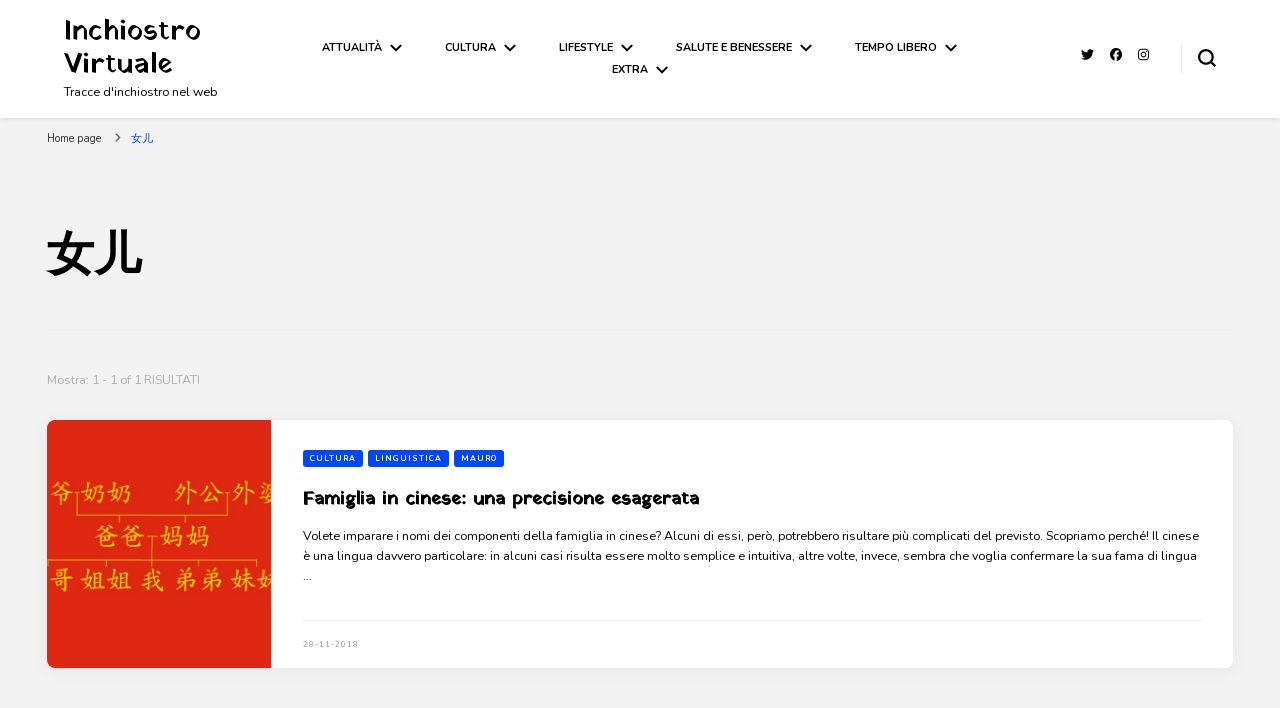

--- FILE ---
content_type: text/html; charset=UTF-8
request_url: https://inchiostrovirtuale.it/tag/%E5%A5%B3%E5%84%BF/
body_size: 19962
content:
    <!DOCTYPE html>
    <html lang="it-IT">
    <head itemscope itemtype="http://schema.org/WebSite">
	    <meta charset="UTF-8">
    <meta name="viewport" content="width=device-width, initial-scale=1">
    <link rel="profile" href="http://gmpg.org/xfn/11">
    <link rel="dns-prefetch" href="//cdn.hu-manity.co" />
		<!-- Cookie Compliance -->
		<script type="text/javascript">var huOptions = {"appID":"inchiostrovirtualeit-e2828d8","currentLanguage":"it","blocking":false,"globalCookie":false,"isAdmin":false,"privacyConsent":true,"forms":[]};</script>
		<script type="text/javascript" src="https://cdn.hu-manity.co/hu-banner.min.js"></script>	<script type="text/javascript">function theChampLoadEvent(e){var t=window.onload;if(typeof window.onload!="function"){window.onload=e}else{window.onload=function(){t();e()}}}</script>
		<script type="text/javascript">var theChampDefaultLang = 'it_IT', theChampCloseIconPath = 'https://inchiostrovirtuale.it/wp-content/plugins/super-socializer/images/close.png';</script>
		<script>var theChampSiteUrl = 'https://inchiostrovirtuale.it', theChampVerified = 0, theChampEmailPopup = 0, heateorSsMoreSharePopupSearchText = 'Search';</script>
			<script> var theChampFBKey = '', theChampFBLang = 'it_IT', theChampFbLikeMycred = 0, theChampSsga = 0, theChampCommentNotification = 0, theChampHeateorFcmRecentComments = 0, theChampFbIosLogin = 0; </script>
						<script type="text/javascript">var theChampFBCommentUrl = 'https://inchiostrovirtuale.it/famiglia-in-cinese/'; var theChampFBCommentColor = 'light'; var theChampFBCommentNumPosts = ''; var theChampFBCommentWidth = '100%'; var theChampFBCommentOrderby = 'social'; var theChampCommentingTabs = "wordpress,facebook,disqus", theChampGpCommentsUrl = 'https://inchiostrovirtuale.it/famiglia-in-cinese/', theChampDisqusShortname = '', theChampScEnabledTabs = 'wordpress,fb', theChampScLabel = 'Lascia un commento', theChampScTabLabels = {"wordpress":"Default Comments (0)","fb":"Facebook Comments","disqus":"Disqus Comments"}, theChampGpCommentsWidth = 0, theChampCommentingId = 'respond'</script>
						<script> var theChampSharingAjaxUrl = 'https://inchiostrovirtuale.it/wp-admin/admin-ajax.php', heateorSsFbMessengerAPI = 'https://www.facebook.com/dialog/send?app_id=595489497242932&display=popup&link=%encoded_post_url%&redirect_uri=%encoded_post_url%',heateorSsWhatsappShareAPI = 'web', heateorSsUrlCountFetched = [], heateorSsSharesText = 'Shares', heateorSsShareText = 'Share', theChampPluginIconPath = 'https://inchiostrovirtuale.it/wp-content/plugins/super-socializer/images/logo.png', theChampSaveSharesLocally = 0, theChampHorizontalSharingCountEnable = 0, theChampVerticalSharingCountEnable = 0, theChampSharingOffset = 0, theChampCounterOffset = -10, theChampMobileStickySharingEnabled = 0, heateorSsCopyLinkMessage = "Link copied.";
				</script>
			<style type="text/css">
						.the_champ_button_instagram span.the_champ_svg,a.the_champ_instagram span.the_champ_svg{background:radial-gradient(circle at 30% 107%,#fdf497 0,#fdf497 5%,#fd5949 45%,#d6249f 60%,#285aeb 90%)}
					.the_champ_horizontal_sharing .the_champ_svg,.heateor_ss_standard_follow_icons_container .the_champ_svg{
					color: #fff;
				border-width: 0px;
		border-style: solid;
		border-color: transparent;
	}
		.the_champ_horizontal_sharing .theChampTCBackground{
		color:#666;
	}
		.the_champ_horizontal_sharing span.the_champ_svg:hover,.heateor_ss_standard_follow_icons_container span.the_champ_svg:hover{
				border-color: transparent;
	}
		.the_champ_vertical_sharing span.the_champ_svg,.heateor_ss_floating_follow_icons_container span.the_champ_svg{
					color: #fff;
				border-width: 0px;
		border-style: solid;
		border-color: transparent;
	}
		.the_champ_vertical_sharing .theChampTCBackground{
		color:#666;
	}
		.the_champ_vertical_sharing span.the_champ_svg:hover,.heateor_ss_floating_follow_icons_container span.the_champ_svg:hover{
						border-color: transparent;
		}
	</style>
	<meta name='robots' content='index, follow, max-image-preview:large, max-snippet:-1, max-video-preview:-1' />
	<style>img:is([sizes="auto" i], [sizes^="auto," i]) { contain-intrinsic-size: 3000px 1500px }</style>
	
	<!-- This site is optimized with the Yoast SEO plugin v26.7 - https://yoast.com/wordpress/plugins/seo/ -->
	<title>女儿 Archivi &#8211; Inchiostro Virtuale</title>
	<link rel="canonical" href="https://inchiostrovirtuale.it/tag/女儿/" />
	<meta property="og:locale" content="it_IT" />
	<meta property="og:type" content="article" />
	<meta property="og:title" content="女儿 Archivi &#8211; Inchiostro Virtuale" />
	<meta property="og:url" content="https://inchiostrovirtuale.it/tag/女儿/" />
	<meta property="og:site_name" content="Inchiostro Virtuale" />
	<meta name="twitter:card" content="summary_large_image" />
	<meta name="twitter:site" content="@inkvirtuale" />
	<script type="application/ld+json" class="yoast-schema-graph">{"@context":"https://schema.org","@graph":[{"@type":"CollectionPage","@id":"https://inchiostrovirtuale.it/tag/%e5%a5%b3%e5%84%bf/","url":"https://inchiostrovirtuale.it/tag/%e5%a5%b3%e5%84%bf/","name":"女儿 Archivi &#8211; Inchiostro Virtuale","isPartOf":{"@id":"https://inchiostrovirtuale.it/#website"},"primaryImageOfPage":{"@id":"https://inchiostrovirtuale.it/tag/%e5%a5%b3%e5%84%bf/#primaryimage"},"image":{"@id":"https://inchiostrovirtuale.it/tag/%e5%a5%b3%e5%84%bf/#primaryimage"},"thumbnailUrl":"https://inchiostrovirtuale.it/wp-content/uploads/2018/11/Famiglia-in-cinese-una-precisione-maniacale.jpg","breadcrumb":{"@id":"https://inchiostrovirtuale.it/tag/%e5%a5%b3%e5%84%bf/#breadcrumb"},"inLanguage":"it-IT"},{"@type":"ImageObject","inLanguage":"it-IT","@id":"https://inchiostrovirtuale.it/tag/%e5%a5%b3%e5%84%bf/#primaryimage","url":"https://inchiostrovirtuale.it/wp-content/uploads/2018/11/Famiglia-in-cinese-una-precisione-maniacale.jpg","contentUrl":"https://inchiostrovirtuale.it/wp-content/uploads/2018/11/Famiglia-in-cinese-una-precisione-maniacale.jpg","width":1024,"height":699,"caption":"Famiglia in cinese: una precisione maniacale"},{"@type":"BreadcrumbList","@id":"https://inchiostrovirtuale.it/tag/%e5%a5%b3%e5%84%bf/#breadcrumb","itemListElement":[{"@type":"ListItem","position":1,"name":"Home","item":"https://inchiostrovirtuale.it/"},{"@type":"ListItem","position":2,"name":"女儿"}]},{"@type":"WebSite","@id":"https://inchiostrovirtuale.it/#website","url":"https://inchiostrovirtuale.it/","name":"Inchiostro Virtuale","description":"Tracce d&#039;inchiostro nel web","publisher":{"@id":"https://inchiostrovirtuale.it/#/schema/person/8ed0b4d4e3da07580b4b7d1a4826a2ca"},"potentialAction":[{"@type":"SearchAction","target":{"@type":"EntryPoint","urlTemplate":"https://inchiostrovirtuale.it/?s={search_term_string}"},"query-input":{"@type":"PropertyValueSpecification","valueRequired":true,"valueName":"search_term_string"}}],"inLanguage":"it-IT"},{"@type":["Person","Organization"],"@id":"https://inchiostrovirtuale.it/#/schema/person/8ed0b4d4e3da07580b4b7d1a4826a2ca","name":"Redazione IV","image":{"@type":"ImageObject","inLanguage":"it-IT","@id":"https://inchiostrovirtuale.it/#/schema/person/image/","url":"https://secure.gravatar.com/avatar/9d23939fb18d150ed22ace1342c0c1a7060ba03e595879d8cb9aa9c84346824b?s=96&d=identicon&r=g","contentUrl":"https://secure.gravatar.com/avatar/9d23939fb18d150ed22ace1342c0c1a7060ba03e595879d8cb9aa9c84346824b?s=96&d=identicon&r=g","caption":"Redazione IV"},"logo":{"@id":"https://inchiostrovirtuale.it/#/schema/person/image/"},"description":"Siamo persone a cui piace lasciare tracce d'inchiostro su tanti argomenti. Scriviamo per passione, per condividere e per... lasciare qualche macchia a chi ha voglia di leggerci! Per contattarci scrivete a: redazione@inchiostrovirtuale.it!","sameAs":["http://www.inchiostrovirtuale.it/","https://www.facebook.com/groups/225176934592462/","https://www.instagram.com/inchiostrovirtuale/","https://x.com/https://twitter.com/inkvirtuale"]}]}</script>
	<!-- / Yoast SEO plugin. -->


<link rel='dns-prefetch' href='//fonts.googleapis.com' />
<link rel="alternate" type="application/rss+xml" title="Inchiostro Virtuale &raquo; Feed" href="https://inchiostrovirtuale.it/feed/" />
<link rel="alternate" type="application/rss+xml" title="Inchiostro Virtuale &raquo; Feed dei commenti" href="https://inchiostrovirtuale.it/comments/feed/" />
<link rel="alternate" type="application/rss+xml" title="Inchiostro Virtuale &raquo; 女儿 Feed del tag" href="https://inchiostrovirtuale.it/tag/%e5%a5%b3%e5%84%bf/feed/" />
		<!-- This site uses the Google Analytics by MonsterInsights plugin v9.11.1 - Using Analytics tracking - https://www.monsterinsights.com/ -->
							<script src="//www.googletagmanager.com/gtag/js?id=G-4P7EF7XHK2"  data-cfasync="false" data-wpfc-render="false" type="text/javascript" async></script>
			<script data-cfasync="false" data-wpfc-render="false" type="text/javascript">
				var mi_version = '9.11.1';
				var mi_track_user = true;
				var mi_no_track_reason = '';
								var MonsterInsightsDefaultLocations = {"page_location":"https:\/\/inchiostrovirtuale.it\/tag\/%E5%A5%B3%E5%84%BF\/"};
								if ( typeof MonsterInsightsPrivacyGuardFilter === 'function' ) {
					var MonsterInsightsLocations = (typeof MonsterInsightsExcludeQuery === 'object') ? MonsterInsightsPrivacyGuardFilter( MonsterInsightsExcludeQuery ) : MonsterInsightsPrivacyGuardFilter( MonsterInsightsDefaultLocations );
				} else {
					var MonsterInsightsLocations = (typeof MonsterInsightsExcludeQuery === 'object') ? MonsterInsightsExcludeQuery : MonsterInsightsDefaultLocations;
				}

								var disableStrs = [
										'ga-disable-G-4P7EF7XHK2',
									];

				/* Function to detect opted out users */
				function __gtagTrackerIsOptedOut() {
					for (var index = 0; index < disableStrs.length; index++) {
						if (document.cookie.indexOf(disableStrs[index] + '=true') > -1) {
							return true;
						}
					}

					return false;
				}

				/* Disable tracking if the opt-out cookie exists. */
				if (__gtagTrackerIsOptedOut()) {
					for (var index = 0; index < disableStrs.length; index++) {
						window[disableStrs[index]] = true;
					}
				}

				/* Opt-out function */
				function __gtagTrackerOptout() {
					for (var index = 0; index < disableStrs.length; index++) {
						document.cookie = disableStrs[index] + '=true; expires=Thu, 31 Dec 2099 23:59:59 UTC; path=/';
						window[disableStrs[index]] = true;
					}
				}

				if ('undefined' === typeof gaOptout) {
					function gaOptout() {
						__gtagTrackerOptout();
					}
				}
								window.dataLayer = window.dataLayer || [];

				window.MonsterInsightsDualTracker = {
					helpers: {},
					trackers: {},
				};
				if (mi_track_user) {
					function __gtagDataLayer() {
						dataLayer.push(arguments);
					}

					function __gtagTracker(type, name, parameters) {
						if (!parameters) {
							parameters = {};
						}

						if (parameters.send_to) {
							__gtagDataLayer.apply(null, arguments);
							return;
						}

						if (type === 'event') {
														parameters.send_to = monsterinsights_frontend.v4_id;
							var hookName = name;
							if (typeof parameters['event_category'] !== 'undefined') {
								hookName = parameters['event_category'] + ':' + name;
							}

							if (typeof MonsterInsightsDualTracker.trackers[hookName] !== 'undefined') {
								MonsterInsightsDualTracker.trackers[hookName](parameters);
							} else {
								__gtagDataLayer('event', name, parameters);
							}
							
						} else {
							__gtagDataLayer.apply(null, arguments);
						}
					}

					__gtagTracker('js', new Date());
					__gtagTracker('set', {
						'developer_id.dZGIzZG': true,
											});
					if ( MonsterInsightsLocations.page_location ) {
						__gtagTracker('set', MonsterInsightsLocations);
					}
										__gtagTracker('config', 'G-4P7EF7XHK2', {"forceSSL":"true","link_attribution":"true"} );
										window.gtag = __gtagTracker;										(function () {
						/* https://developers.google.com/analytics/devguides/collection/analyticsjs/ */
						/* ga and __gaTracker compatibility shim. */
						var noopfn = function () {
							return null;
						};
						var newtracker = function () {
							return new Tracker();
						};
						var Tracker = function () {
							return null;
						};
						var p = Tracker.prototype;
						p.get = noopfn;
						p.set = noopfn;
						p.send = function () {
							var args = Array.prototype.slice.call(arguments);
							args.unshift('send');
							__gaTracker.apply(null, args);
						};
						var __gaTracker = function () {
							var len = arguments.length;
							if (len === 0) {
								return;
							}
							var f = arguments[len - 1];
							if (typeof f !== 'object' || f === null || typeof f.hitCallback !== 'function') {
								if ('send' === arguments[0]) {
									var hitConverted, hitObject = false, action;
									if ('event' === arguments[1]) {
										if ('undefined' !== typeof arguments[3]) {
											hitObject = {
												'eventAction': arguments[3],
												'eventCategory': arguments[2],
												'eventLabel': arguments[4],
												'value': arguments[5] ? arguments[5] : 1,
											}
										}
									}
									if ('pageview' === arguments[1]) {
										if ('undefined' !== typeof arguments[2]) {
											hitObject = {
												'eventAction': 'page_view',
												'page_path': arguments[2],
											}
										}
									}
									if (typeof arguments[2] === 'object') {
										hitObject = arguments[2];
									}
									if (typeof arguments[5] === 'object') {
										Object.assign(hitObject, arguments[5]);
									}
									if ('undefined' !== typeof arguments[1].hitType) {
										hitObject = arguments[1];
										if ('pageview' === hitObject.hitType) {
											hitObject.eventAction = 'page_view';
										}
									}
									if (hitObject) {
										action = 'timing' === arguments[1].hitType ? 'timing_complete' : hitObject.eventAction;
										hitConverted = mapArgs(hitObject);
										__gtagTracker('event', action, hitConverted);
									}
								}
								return;
							}

							function mapArgs(args) {
								var arg, hit = {};
								var gaMap = {
									'eventCategory': 'event_category',
									'eventAction': 'event_action',
									'eventLabel': 'event_label',
									'eventValue': 'event_value',
									'nonInteraction': 'non_interaction',
									'timingCategory': 'event_category',
									'timingVar': 'name',
									'timingValue': 'value',
									'timingLabel': 'event_label',
									'page': 'page_path',
									'location': 'page_location',
									'title': 'page_title',
									'referrer' : 'page_referrer',
								};
								for (arg in args) {
																		if (!(!args.hasOwnProperty(arg) || !gaMap.hasOwnProperty(arg))) {
										hit[gaMap[arg]] = args[arg];
									} else {
										hit[arg] = args[arg];
									}
								}
								return hit;
							}

							try {
								f.hitCallback();
							} catch (ex) {
							}
						};
						__gaTracker.create = newtracker;
						__gaTracker.getByName = newtracker;
						__gaTracker.getAll = function () {
							return [];
						};
						__gaTracker.remove = noopfn;
						__gaTracker.loaded = true;
						window['__gaTracker'] = __gaTracker;
					})();
									} else {
										console.log("");
					(function () {
						function __gtagTracker() {
							return null;
						}

						window['__gtagTracker'] = __gtagTracker;
						window['gtag'] = __gtagTracker;
					})();
									}
			</script>
							<!-- / Google Analytics by MonsterInsights -->
		<script type="text/javascript">
/* <![CDATA[ */
window._wpemojiSettings = {"baseUrl":"https:\/\/s.w.org\/images\/core\/emoji\/16.0.1\/72x72\/","ext":".png","svgUrl":"https:\/\/s.w.org\/images\/core\/emoji\/16.0.1\/svg\/","svgExt":".svg","source":{"concatemoji":"https:\/\/inchiostrovirtuale.it\/wp-includes\/js\/wp-emoji-release.min.js?ver=6.8.3"}};
/*! This file is auto-generated */
!function(s,n){var o,i,e;function c(e){try{var t={supportTests:e,timestamp:(new Date).valueOf()};sessionStorage.setItem(o,JSON.stringify(t))}catch(e){}}function p(e,t,n){e.clearRect(0,0,e.canvas.width,e.canvas.height),e.fillText(t,0,0);var t=new Uint32Array(e.getImageData(0,0,e.canvas.width,e.canvas.height).data),a=(e.clearRect(0,0,e.canvas.width,e.canvas.height),e.fillText(n,0,0),new Uint32Array(e.getImageData(0,0,e.canvas.width,e.canvas.height).data));return t.every(function(e,t){return e===a[t]})}function u(e,t){e.clearRect(0,0,e.canvas.width,e.canvas.height),e.fillText(t,0,0);for(var n=e.getImageData(16,16,1,1),a=0;a<n.data.length;a++)if(0!==n.data[a])return!1;return!0}function f(e,t,n,a){switch(t){case"flag":return n(e,"\ud83c\udff3\ufe0f\u200d\u26a7\ufe0f","\ud83c\udff3\ufe0f\u200b\u26a7\ufe0f")?!1:!n(e,"\ud83c\udde8\ud83c\uddf6","\ud83c\udde8\u200b\ud83c\uddf6")&&!n(e,"\ud83c\udff4\udb40\udc67\udb40\udc62\udb40\udc65\udb40\udc6e\udb40\udc67\udb40\udc7f","\ud83c\udff4\u200b\udb40\udc67\u200b\udb40\udc62\u200b\udb40\udc65\u200b\udb40\udc6e\u200b\udb40\udc67\u200b\udb40\udc7f");case"emoji":return!a(e,"\ud83e\udedf")}return!1}function g(e,t,n,a){var r="undefined"!=typeof WorkerGlobalScope&&self instanceof WorkerGlobalScope?new OffscreenCanvas(300,150):s.createElement("canvas"),o=r.getContext("2d",{willReadFrequently:!0}),i=(o.textBaseline="top",o.font="600 32px Arial",{});return e.forEach(function(e){i[e]=t(o,e,n,a)}),i}function t(e){var t=s.createElement("script");t.src=e,t.defer=!0,s.head.appendChild(t)}"undefined"!=typeof Promise&&(o="wpEmojiSettingsSupports",i=["flag","emoji"],n.supports={everything:!0,everythingExceptFlag:!0},e=new Promise(function(e){s.addEventListener("DOMContentLoaded",e,{once:!0})}),new Promise(function(t){var n=function(){try{var e=JSON.parse(sessionStorage.getItem(o));if("object"==typeof e&&"number"==typeof e.timestamp&&(new Date).valueOf()<e.timestamp+604800&&"object"==typeof e.supportTests)return e.supportTests}catch(e){}return null}();if(!n){if("undefined"!=typeof Worker&&"undefined"!=typeof OffscreenCanvas&&"undefined"!=typeof URL&&URL.createObjectURL&&"undefined"!=typeof Blob)try{var e="postMessage("+g.toString()+"("+[JSON.stringify(i),f.toString(),p.toString(),u.toString()].join(",")+"));",a=new Blob([e],{type:"text/javascript"}),r=new Worker(URL.createObjectURL(a),{name:"wpTestEmojiSupports"});return void(r.onmessage=function(e){c(n=e.data),r.terminate(),t(n)})}catch(e){}c(n=g(i,f,p,u))}t(n)}).then(function(e){for(var t in e)n.supports[t]=e[t],n.supports.everything=n.supports.everything&&n.supports[t],"flag"!==t&&(n.supports.everythingExceptFlag=n.supports.everythingExceptFlag&&n.supports[t]);n.supports.everythingExceptFlag=n.supports.everythingExceptFlag&&!n.supports.flag,n.DOMReady=!1,n.readyCallback=function(){n.DOMReady=!0}}).then(function(){return e}).then(function(){var e;n.supports.everything||(n.readyCallback(),(e=n.source||{}).concatemoji?t(e.concatemoji):e.wpemoji&&e.twemoji&&(t(e.twemoji),t(e.wpemoji)))}))}((window,document),window._wpemojiSettings);
/* ]]> */
</script>
<style id='wp-emoji-styles-inline-css' type='text/css'>

	img.wp-smiley, img.emoji {
		display: inline !important;
		border: none !important;
		box-shadow: none !important;
		height: 1em !important;
		width: 1em !important;
		margin: 0 0.07em !important;
		vertical-align: -0.1em !important;
		background: none !important;
		padding: 0 !important;
	}
</style>
<link rel='stylesheet' id='wp-block-library-css' href='https://inchiostrovirtuale.it/wp-includes/css/dist/block-library/style.min.css?ver=6.8.3' type='text/css' media='all' />
<style id='classic-theme-styles-inline-css' type='text/css'>
/*! This file is auto-generated */
.wp-block-button__link{color:#fff;background-color:#32373c;border-radius:9999px;box-shadow:none;text-decoration:none;padding:calc(.667em + 2px) calc(1.333em + 2px);font-size:1.125em}.wp-block-file__button{background:#32373c;color:#fff;text-decoration:none}
</style>
<style id='global-styles-inline-css' type='text/css'>
:root{--wp--preset--aspect-ratio--square: 1;--wp--preset--aspect-ratio--4-3: 4/3;--wp--preset--aspect-ratio--3-4: 3/4;--wp--preset--aspect-ratio--3-2: 3/2;--wp--preset--aspect-ratio--2-3: 2/3;--wp--preset--aspect-ratio--16-9: 16/9;--wp--preset--aspect-ratio--9-16: 9/16;--wp--preset--color--black: #000000;--wp--preset--color--cyan-bluish-gray: #abb8c3;--wp--preset--color--white: #ffffff;--wp--preset--color--pale-pink: #f78da7;--wp--preset--color--vivid-red: #cf2e2e;--wp--preset--color--luminous-vivid-orange: #ff6900;--wp--preset--color--luminous-vivid-amber: #fcb900;--wp--preset--color--light-green-cyan: #7bdcb5;--wp--preset--color--vivid-green-cyan: #00d084;--wp--preset--color--pale-cyan-blue: #8ed1fc;--wp--preset--color--vivid-cyan-blue: #0693e3;--wp--preset--color--vivid-purple: #9b51e0;--wp--preset--gradient--vivid-cyan-blue-to-vivid-purple: linear-gradient(135deg,rgba(6,147,227,1) 0%,rgb(155,81,224) 100%);--wp--preset--gradient--light-green-cyan-to-vivid-green-cyan: linear-gradient(135deg,rgb(122,220,180) 0%,rgb(0,208,130) 100%);--wp--preset--gradient--luminous-vivid-amber-to-luminous-vivid-orange: linear-gradient(135deg,rgba(252,185,0,1) 0%,rgba(255,105,0,1) 100%);--wp--preset--gradient--luminous-vivid-orange-to-vivid-red: linear-gradient(135deg,rgba(255,105,0,1) 0%,rgb(207,46,46) 100%);--wp--preset--gradient--very-light-gray-to-cyan-bluish-gray: linear-gradient(135deg,rgb(238,238,238) 0%,rgb(169,184,195) 100%);--wp--preset--gradient--cool-to-warm-spectrum: linear-gradient(135deg,rgb(74,234,220) 0%,rgb(151,120,209) 20%,rgb(207,42,186) 40%,rgb(238,44,130) 60%,rgb(251,105,98) 80%,rgb(254,248,76) 100%);--wp--preset--gradient--blush-light-purple: linear-gradient(135deg,rgb(255,206,236) 0%,rgb(152,150,240) 100%);--wp--preset--gradient--blush-bordeaux: linear-gradient(135deg,rgb(254,205,165) 0%,rgb(254,45,45) 50%,rgb(107,0,62) 100%);--wp--preset--gradient--luminous-dusk: linear-gradient(135deg,rgb(255,203,112) 0%,rgb(199,81,192) 50%,rgb(65,88,208) 100%);--wp--preset--gradient--pale-ocean: linear-gradient(135deg,rgb(255,245,203) 0%,rgb(182,227,212) 50%,rgb(51,167,181) 100%);--wp--preset--gradient--electric-grass: linear-gradient(135deg,rgb(202,248,128) 0%,rgb(113,206,126) 100%);--wp--preset--gradient--midnight: linear-gradient(135deg,rgb(2,3,129) 0%,rgb(40,116,252) 100%);--wp--preset--font-size--small: 13px;--wp--preset--font-size--medium: 20px;--wp--preset--font-size--large: 36px;--wp--preset--font-size--x-large: 42px;--wp--preset--spacing--20: 0.44rem;--wp--preset--spacing--30: 0.67rem;--wp--preset--spacing--40: 1rem;--wp--preset--spacing--50: 1.5rem;--wp--preset--spacing--60: 2.25rem;--wp--preset--spacing--70: 3.38rem;--wp--preset--spacing--80: 5.06rem;--wp--preset--shadow--natural: 6px 6px 9px rgba(0, 0, 0, 0.2);--wp--preset--shadow--deep: 12px 12px 50px rgba(0, 0, 0, 0.4);--wp--preset--shadow--sharp: 6px 6px 0px rgba(0, 0, 0, 0.2);--wp--preset--shadow--outlined: 6px 6px 0px -3px rgba(255, 255, 255, 1), 6px 6px rgba(0, 0, 0, 1);--wp--preset--shadow--crisp: 6px 6px 0px rgba(0, 0, 0, 1);}:where(.is-layout-flex){gap: 0.5em;}:where(.is-layout-grid){gap: 0.5em;}body .is-layout-flex{display: flex;}.is-layout-flex{flex-wrap: wrap;align-items: center;}.is-layout-flex > :is(*, div){margin: 0;}body .is-layout-grid{display: grid;}.is-layout-grid > :is(*, div){margin: 0;}:where(.wp-block-columns.is-layout-flex){gap: 2em;}:where(.wp-block-columns.is-layout-grid){gap: 2em;}:where(.wp-block-post-template.is-layout-flex){gap: 1.25em;}:where(.wp-block-post-template.is-layout-grid){gap: 1.25em;}.has-black-color{color: var(--wp--preset--color--black) !important;}.has-cyan-bluish-gray-color{color: var(--wp--preset--color--cyan-bluish-gray) !important;}.has-white-color{color: var(--wp--preset--color--white) !important;}.has-pale-pink-color{color: var(--wp--preset--color--pale-pink) !important;}.has-vivid-red-color{color: var(--wp--preset--color--vivid-red) !important;}.has-luminous-vivid-orange-color{color: var(--wp--preset--color--luminous-vivid-orange) !important;}.has-luminous-vivid-amber-color{color: var(--wp--preset--color--luminous-vivid-amber) !important;}.has-light-green-cyan-color{color: var(--wp--preset--color--light-green-cyan) !important;}.has-vivid-green-cyan-color{color: var(--wp--preset--color--vivid-green-cyan) !important;}.has-pale-cyan-blue-color{color: var(--wp--preset--color--pale-cyan-blue) !important;}.has-vivid-cyan-blue-color{color: var(--wp--preset--color--vivid-cyan-blue) !important;}.has-vivid-purple-color{color: var(--wp--preset--color--vivid-purple) !important;}.has-black-background-color{background-color: var(--wp--preset--color--black) !important;}.has-cyan-bluish-gray-background-color{background-color: var(--wp--preset--color--cyan-bluish-gray) !important;}.has-white-background-color{background-color: var(--wp--preset--color--white) !important;}.has-pale-pink-background-color{background-color: var(--wp--preset--color--pale-pink) !important;}.has-vivid-red-background-color{background-color: var(--wp--preset--color--vivid-red) !important;}.has-luminous-vivid-orange-background-color{background-color: var(--wp--preset--color--luminous-vivid-orange) !important;}.has-luminous-vivid-amber-background-color{background-color: var(--wp--preset--color--luminous-vivid-amber) !important;}.has-light-green-cyan-background-color{background-color: var(--wp--preset--color--light-green-cyan) !important;}.has-vivid-green-cyan-background-color{background-color: var(--wp--preset--color--vivid-green-cyan) !important;}.has-pale-cyan-blue-background-color{background-color: var(--wp--preset--color--pale-cyan-blue) !important;}.has-vivid-cyan-blue-background-color{background-color: var(--wp--preset--color--vivid-cyan-blue) !important;}.has-vivid-purple-background-color{background-color: var(--wp--preset--color--vivid-purple) !important;}.has-black-border-color{border-color: var(--wp--preset--color--black) !important;}.has-cyan-bluish-gray-border-color{border-color: var(--wp--preset--color--cyan-bluish-gray) !important;}.has-white-border-color{border-color: var(--wp--preset--color--white) !important;}.has-pale-pink-border-color{border-color: var(--wp--preset--color--pale-pink) !important;}.has-vivid-red-border-color{border-color: var(--wp--preset--color--vivid-red) !important;}.has-luminous-vivid-orange-border-color{border-color: var(--wp--preset--color--luminous-vivid-orange) !important;}.has-luminous-vivid-amber-border-color{border-color: var(--wp--preset--color--luminous-vivid-amber) !important;}.has-light-green-cyan-border-color{border-color: var(--wp--preset--color--light-green-cyan) !important;}.has-vivid-green-cyan-border-color{border-color: var(--wp--preset--color--vivid-green-cyan) !important;}.has-pale-cyan-blue-border-color{border-color: var(--wp--preset--color--pale-cyan-blue) !important;}.has-vivid-cyan-blue-border-color{border-color: var(--wp--preset--color--vivid-cyan-blue) !important;}.has-vivid-purple-border-color{border-color: var(--wp--preset--color--vivid-purple) !important;}.has-vivid-cyan-blue-to-vivid-purple-gradient-background{background: var(--wp--preset--gradient--vivid-cyan-blue-to-vivid-purple) !important;}.has-light-green-cyan-to-vivid-green-cyan-gradient-background{background: var(--wp--preset--gradient--light-green-cyan-to-vivid-green-cyan) !important;}.has-luminous-vivid-amber-to-luminous-vivid-orange-gradient-background{background: var(--wp--preset--gradient--luminous-vivid-amber-to-luminous-vivid-orange) !important;}.has-luminous-vivid-orange-to-vivid-red-gradient-background{background: var(--wp--preset--gradient--luminous-vivid-orange-to-vivid-red) !important;}.has-very-light-gray-to-cyan-bluish-gray-gradient-background{background: var(--wp--preset--gradient--very-light-gray-to-cyan-bluish-gray) !important;}.has-cool-to-warm-spectrum-gradient-background{background: var(--wp--preset--gradient--cool-to-warm-spectrum) !important;}.has-blush-light-purple-gradient-background{background: var(--wp--preset--gradient--blush-light-purple) !important;}.has-blush-bordeaux-gradient-background{background: var(--wp--preset--gradient--blush-bordeaux) !important;}.has-luminous-dusk-gradient-background{background: var(--wp--preset--gradient--luminous-dusk) !important;}.has-pale-ocean-gradient-background{background: var(--wp--preset--gradient--pale-ocean) !important;}.has-electric-grass-gradient-background{background: var(--wp--preset--gradient--electric-grass) !important;}.has-midnight-gradient-background{background: var(--wp--preset--gradient--midnight) !important;}.has-small-font-size{font-size: var(--wp--preset--font-size--small) !important;}.has-medium-font-size{font-size: var(--wp--preset--font-size--medium) !important;}.has-large-font-size{font-size: var(--wp--preset--font-size--large) !important;}.has-x-large-font-size{font-size: var(--wp--preset--font-size--x-large) !important;}
:where(.wp-block-post-template.is-layout-flex){gap: 1.25em;}:where(.wp-block-post-template.is-layout-grid){gap: 1.25em;}
:where(.wp-block-columns.is-layout-flex){gap: 2em;}:where(.wp-block-columns.is-layout-grid){gap: 2em;}
:root :where(.wp-block-pullquote){font-size: 1.5em;line-height: 1.6;}
</style>
<link rel='stylesheet' id='blossomthemes-toolkit-css' href='https://inchiostrovirtuale.it/wp-content/plugins/blossomthemes-toolkit/public/css/blossomthemes-toolkit-public.min.css?ver=2.2.7' type='text/css' media='all' />
<link rel='stylesheet' id='crp-style-rounded-thumbs-css' href='https://inchiostrovirtuale.it/wp-content/plugins/contextual-related-posts/css/rounded-thumbs.min.css?ver=4.1.0' type='text/css' media='all' />
<style id='crp-style-rounded-thumbs-inline-css' type='text/css'>

			.crp_related.crp-rounded-thumbs a {
				width: 150px;
                height: 150px;
				text-decoration: none;
			}
			.crp_related.crp-rounded-thumbs img {
				max-width: 150px;
				margin: auto;
			}
			.crp_related.crp-rounded-thumbs .crp_title {
				width: 100%;
			}
			
</style>
<link rel='stylesheet' id='owl-carousel-css' href='https://inchiostrovirtuale.it/wp-content/themes/blossom-pin/css/owl.carousel.min.css?ver=2.2.1' type='text/css' media='all' />
<link rel='stylesheet' id='blossom-pin-google-fonts-css' href='https://fonts.googleapis.com/css?family=Nunito%3A200%2C300%2Cregular%2C500%2C600%2C700%2C800%2C900%2C200italic%2C300italic%2Citalic%2C500italic%2C600italic%2C700italic%2C800italic%2C900italic%7CYatra+One%3Aregular' type='text/css' media='all' />
<link rel='stylesheet' id='blossom-pin-css' href='https://inchiostrovirtuale.it/wp-content/themes/blossom-pin/style.css?ver=1.3.6' type='text/css' media='all' />
<style id='blossom-pin-inline-css' type='text/css'>

    
    /*Typography*/

    body,
    button,
    input,
    select,
    optgroup,
    textarea{
        font-family : Nunito;
        font-size   : 14px;        
    }
    
    .site-header .site-branding .site-title,
    .single-header .site-branding .site-title,
    .mobile-header .mobile-site-header .site-branding .site-title{
        font-family : Yatra One;
        font-weight : 400;
        font-style  : normal;
    }

    .blog #primary .format-quote .post-thumbnail blockquote cite, 
    .newsletter-section .blossomthemes-email-newsletter-wrapper .text-holder h3,
    .newsletter-section .blossomthemes-email-newsletter-wrapper.bg-img .text-holder h3, 
    #primary .post .entry-content blockquote cite,
    #primary .page .entry-content blockquote cite{
        font-family : Nunito;
    }

    .banner-slider .item .text-holder .entry-title, 
    .banner .banner-caption .banner-title, 
    .blog #primary .post .entry-header .entry-title, 
    .blog #primary .format-quote .post-thumbnail .blockquote-holder, 
    .search #primary .search-post .entry-header .entry-title,
    .archive #primary .post .entry-header .entry-title, 
    .single .post-entry-header .entry-title, 
    #primary .post .entry-content blockquote,
    #primary .page .entry-content blockquote, 
    #primary .post .entry-content .pull-left,
    #primary .page .entry-content .pull-left, 
    #primary .post .entry-content .pull-right,
    #primary .page .entry-content .pull-right, 
    .single-header .title-holder .post-title, 
    .recommended-post .post .entry-header .entry-title, 
    .widget_bttk_popular_post ul li .entry-header .entry-title,
    .widget_bttk_pro_recent_post ul li .entry-header .entry-title, 
    .blossomthemes-email-newsletter-wrapper.bg-img .text-holder h3, 
    .widget_recent_entries ul li a, 
    .widget_recent_comments ul li a, 
    .widget_bttk_posts_category_slider_widget .carousel-title .title, 
    .single .navigation .post-title, 
    .single-blossom-portfolio .post-navigation .nav-previous,
    .single-blossom-portfolio .post-navigation .nav-next, 
    .site-main .blossom-portfolio .entry-title {
        font-family : Yatra One;
    }
    
    /*Color Scheme*/
    a, 
    .main-navigation ul li a:hover,
    .main-navigation ul .current-menu-item > a,
    .main-navigation ul li:hover > a, 
    .site-header .site-branding .site-title a:hover, 
    .site-header .social-networks ul li a:hover, 
    .banner-slider .item .text-holder .entry-title a:hover, 
    .blog #primary .post .entry-header .entry-title a:hover, 
    .blog #primary .post .entry-footer .read-more:hover, 
    .blog #primary .post .entry-footer .edit-link a:hover, 
    .blog #primary .post .bottom .posted-on a:hover, 
    .newsletter-section .social-networks ul li a:hover, 
    .instagram-section .profile-link:hover, 
    .search #primary .search-post .entry-header .entry-title a:hover,
     .archive #primary .post .entry-header .entry-title a:hover, 
     .search #primary .search-post .entry-footer .posted-on a:hover,
     .archive #primary .post .entry-footer .posted-on a:hover, 
     .single #primary .post .holder .meta-info .entry-meta a:hover, 
    .single-header .site-branding .site-title a:hover, 
    .single-header .social-networks ul li a:hover, 
    .comments-area .comment-body .text-holder .top .comment-metadata a:hover, 
    .comments-area .comment-body .text-holder .reply a:hover, 
    .recommended-post .post .entry-header .entry-title a:hover, 
    .error-wrapper .error-holder h3, 
    .widget_bttk_popular_post ul li .entry-header .entry-title a:hover,
     .widget_bttk_pro_recent_post ul li .entry-header .entry-title a:hover, 
     .widget_bttk_popular_post ul li .entry-header .entry-meta a:hover,
     .widget_bttk_pro_recent_post ul li .entry-header .entry-meta a:hover,
     .widget_bttk_popular_post .style-two li .entry-header .cat-links a:hover,
     .widget_bttk_pro_recent_post .style-two li .entry-header .cat-links a:hover,
     .widget_bttk_popular_post .style-three li .entry-header .cat-links a:hover,
     .widget_bttk_pro_recent_post .style-three li .entry-header .cat-links a:hover, 
     .widget_recent_entries ul li:before, 
     .widget_recent_entries ul li a:hover, 
    .widget_recent_comments ul li:before, 
    .widget_bttk_posts_category_slider_widget .carousel-title .cat-links a:hover, 
    .widget_bttk_posts_category_slider_widget .carousel-title .title a:hover, 
    .site-footer .footer-b .footer-nav ul li a:hover, 
    .single .navigation a:hover .post-title, 
    .page-template-blossom-portfolio .portfolio-holder .portfolio-sorting .is-checked, 
    .portfolio-item a:hover, 
    .single-blossom-portfolio .post-navigation .nav-previous a:hover,
     .single-blossom-portfolio .post-navigation .nav-next a:hover, 
     .mobile-header .mobile-site-header .site-branding .site-title a:hover, 
    .mobile-menu .main-navigation ul li:hover svg, 
    .mobile-menu .main-navigation ul ul li a:hover,
    .mobile-menu .main-navigation ul ul li:hover > a, 
    .mobile-menu .social-networks ul li a:hover, 
    .site-main .blossom-portfolio .entry-title a:hover, 
    .site-main .blossom-portfolio .entry-footer .posted-on a:hover, 
    .widget_bttk_social_links ul li a:hover, 
    #crumbs a:hover, #crumbs .current a,
    .entry-content a:hover,
    .entry-summary a:hover,
    .page-content a:hover,
    .comment-content a:hover,
    .widget .textwidget a:hover {
        color: #0247f4;
    }

    .comments-area .comment-body .text-holder .reply a:hover svg {
        fill: #0247f4;
     }

    button:hover,
    input[type="button"]:hover,
    input[type="reset"]:hover,
    input[type="submit"]:hover, 
    .banner-slider .item, 
    .banner-slider .item .text-holder .category a, 
    .banner .banner-caption .banner-link:hover, 
    .blog #primary .post .entry-header .category a, 
    .newsletter-section, 
    .search #primary .search-post .entry-header .category a,
    .archive #primary .post .entry-header .category a, 
    .single .post-entry-header .category a, 
    .single #primary .post .holder .meta-info .entry-meta .byline:after, 
    .single #primary .post .entry-footer .tags a, 
    .single-header .progress-bar, 
    .recommended-post .post .entry-header .category a, 
    .error-wrapper .error-holder .btn-home a:hover, 
    .widget .widget-title:after, 
    .widget_bttk_author_bio .readmore:hover, 
    .widget_bttk_custom_categories ul li a:hover .post-count, 
    .widget_blossomtheme_companion_cta_widget .text-holder .button-wrap .btn-cta, 
    .widget_blossomtheme_featured_page_widget .text-holder .btn-readmore:hover, 
    .widget_bttk_icon_text_widget .text-holder .btn-readmore:hover, 
    .widget_bttk_image_text_widget ul li .btn-readmore:hover, 
    .back-to-top, 
    .single .post-entry-header .share .social-networks li a:hover {
        background: #0247f4;
    }

    button:hover,
    input[type="button"]:hover,
    input[type="reset"]:hover,
    input[type="submit"]:hover, 
    .error-wrapper .error-holder .btn-home a:hover {
        border-color: #0247f4;
    }

    .blog #primary .post .entry-footer .read-more:hover, 
    .blog #primary .post .entry-footer .edit-link a:hover {
        border-bottom-color: #0247f4;
    }

    @media screen and (max-width: 1024px) {
        .main-navigation ul ul li a:hover, 
        .main-navigation ul ul li:hover > a, 
        .main-navigation ul ul .current-menu-item > a, 
        .main-navigation ul ul .current-menu-ancestor > a, 
        .main-navigation ul ul .current_page_item > a, 
        .main-navigation ul ul .current_page_ancestor > a {
            color: #0247f4 !important;
        }
    }
</style>
<link rel='stylesheet' id='the_champ_frontend_css-css' href='https://inchiostrovirtuale.it/wp-content/plugins/super-socializer/css/front.css?ver=7.14.5' type='text/css' media='all' />
<script type="text/javascript" src="https://inchiostrovirtuale.it/wp-content/plugins/google-analytics-for-wordpress/assets/js/frontend-gtag.min.js?ver=9.11.1" id="monsterinsights-frontend-script-js" async="async" data-wp-strategy="async"></script>
<script data-cfasync="false" data-wpfc-render="false" type="text/javascript" id='monsterinsights-frontend-script-js-extra'>/* <![CDATA[ */
var monsterinsights_frontend = {"js_events_tracking":"true","download_extensions":"doc,pdf,ppt,zip,xls,docx,pptx,xlsx","inbound_paths":"[{\"path\":\"\\\/go\\\/\",\"label\":\"affiliate\"},{\"path\":\"\\\/recommend\\\/\",\"label\":\"affiliate\"}]","home_url":"https:\/\/inchiostrovirtuale.it","hash_tracking":"false","v4_id":"G-4P7EF7XHK2"};/* ]]> */
</script>
<script type="text/javascript" src="https://inchiostrovirtuale.it/wp-includes/js/jquery/jquery.min.js?ver=3.7.1" id="jquery-core-js"></script>
<script type="text/javascript" src="https://inchiostrovirtuale.it/wp-includes/js/jquery/jquery-migrate.min.js?ver=3.4.1" id="jquery-migrate-js"></script>
<link rel="https://api.w.org/" href="https://inchiostrovirtuale.it/wp-json/" /><link rel="alternate" title="JSON" type="application/json" href="https://inchiostrovirtuale.it/wp-json/wp/v2/tags/7639" /><link rel="EditURI" type="application/rsd+xml" title="RSD" href="https://inchiostrovirtuale.it/xmlrpc.php?rsd" />
<meta name="generator" content="WordPress 6.8.3" />
<script type="text/javascript" src="https://inchiostrovirtuale.it/wp-includes/js/tw-sack.min.js?ver=1.6.1" id="sack-js"></script>
	<script type="text/javascript">
		//<![CDATA[
				function alo_em_pubblic_form ()
		{

			var alo_cf_array = new Array();
									document.alo_easymail_widget_form.submit.value="invio in corso...";
			document.alo_easymail_widget_form.submit.disabled = true;
			document.getElementById('alo_em_widget_loading').style.display = "inline";
			document.getElementById('alo_easymail_widget_feedback').innerHTML = "";

			var alo_em_sack = new sack("https://inchiostrovirtuale.it/wp-admin/admin-ajax.php" );

			alo_em_sack.execute = 1;
			alo_em_sack.method = 'POST';
			alo_em_sack.setVar( "action", "alo_em_pubblic_form_check" );
						alo_em_sack.setVar( "alo_em_opt_name", document.alo_easymail_widget_form.alo_em_opt_name.value );
						alo_em_sack.setVar( "alo_em_opt_email", document.alo_easymail_widget_form.alo_em_opt_email.value );

			alo_em_sack.setVar( "alo_em_privacy_agree", ( document.getElementById('alo_em_privacy_agree').checked ? 1 : 0 ) );

						alo_em_sack.setVar( "alo_easymail_txt_generic_error", 'Errore durante l\'operazione.' );
			alo_em_sack.setVar( "alo_em_error_email_incorrect", "L\'indirizzo e-mail non è corretto");
			alo_em_sack.setVar( "alo_em_error_name_empty", "Il campo nome è vuoto");
			alo_em_sack.setVar( "alo_em_error_privacy_empty", "Il campo Privacy Policy è vuoto");
						alo_em_sack.setVar( "alo_em_error_email_added", "Attenzione: questo indirizzo e-mail &egrave; gi&agrave; iscritto, ma non attivato. Ti stiamo inviando un\'altra e-mail di attivazione");
			alo_em_sack.setVar( "alo_em_error_email_activated", "Attenzione: questo indirizzo e-mail &egrave; gi&agrave; iscritto");
			alo_em_sack.setVar( "alo_em_error_on_sending", "Errore durante l\'invio: riprova");
			alo_em_sack.setVar( "alo_em_txt_ok", "Iscrizione inviata con successo. Ora riceverai una e-mail contenente un link. Devi cliccare su questo link per attivare la tua iscrizione.");
			alo_em_sack.setVar( "alo_em_txt_subscribe", "Iscriviti");
			alo_em_sack.setVar( "alo_em_lang_code", "");

			var cbs = document.getElementById('alo_easymail_widget_form').getElementsByTagName('input');
			var length = cbs.length;
			var lists = "";
			for (var i=0; i < length; i++) {
				if (cbs[i].name == 'alo_em_form_lists' +'[]' && cbs[i].type == 'checkbox') {
					if ( cbs[i].checked ) lists += cbs[i].value + ",";
				}
			}
			alo_em_sack.setVar( "alo_em_form_lists", lists );
			alo_em_sack.setVar( "alo_em_nonce", 'a825143173' );
			alo_em_sack.runAJAX();

			return true;

		}
				//]]>
	</script>
	<style type="text/css">.recentcomments a{display:inline !important;padding:0 !important;margin:0 !important;}</style><style type="text/css" id="custom-background-css">
body.custom-background { background-color: #f2f2f2; }
</style>
	<style type="text/css">.saboxplugin-wrap{-webkit-box-sizing:border-box;-moz-box-sizing:border-box;-ms-box-sizing:border-box;box-sizing:border-box;border:1px solid #eee;width:100%;clear:both;display:block;overflow:hidden;word-wrap:break-word;position:relative}.saboxplugin-wrap .saboxplugin-gravatar{float:left;padding:0 20px 20px 20px}.saboxplugin-wrap .saboxplugin-gravatar img{max-width:100px;height:auto;border-radius:0;}.saboxplugin-wrap .saboxplugin-authorname{font-size:18px;line-height:1;margin:20px 0 0 20px;display:block}.saboxplugin-wrap .saboxplugin-authorname a{text-decoration:none}.saboxplugin-wrap .saboxplugin-authorname a:focus{outline:0}.saboxplugin-wrap .saboxplugin-desc{display:block;margin:5px 20px}.saboxplugin-wrap .saboxplugin-desc a{text-decoration:underline}.saboxplugin-wrap .saboxplugin-desc p{margin:5px 0 12px}.saboxplugin-wrap .saboxplugin-web{margin:0 20px 15px;text-align:left}.saboxplugin-wrap .sab-web-position{text-align:right}.saboxplugin-wrap .saboxplugin-web a{color:#ccc;text-decoration:none}.saboxplugin-wrap .saboxplugin-socials{position:relative;display:block;background:#fcfcfc;padding:5px;border-top:1px solid #eee}.saboxplugin-wrap .saboxplugin-socials a svg{width:20px;height:20px}.saboxplugin-wrap .saboxplugin-socials a svg .st2{fill:#fff; transform-origin:center center;}.saboxplugin-wrap .saboxplugin-socials a svg .st1{fill:rgba(0,0,0,.3)}.saboxplugin-wrap .saboxplugin-socials a:hover{opacity:.8;-webkit-transition:opacity .4s;-moz-transition:opacity .4s;-o-transition:opacity .4s;transition:opacity .4s;box-shadow:none!important;-webkit-box-shadow:none!important}.saboxplugin-wrap .saboxplugin-socials .saboxplugin-icon-color{box-shadow:none;padding:0;border:0;-webkit-transition:opacity .4s;-moz-transition:opacity .4s;-o-transition:opacity .4s;transition:opacity .4s;display:inline-block;color:#fff;font-size:0;text-decoration:inherit;margin:5px;-webkit-border-radius:0;-moz-border-radius:0;-ms-border-radius:0;-o-border-radius:0;border-radius:0;overflow:hidden}.saboxplugin-wrap .saboxplugin-socials .saboxplugin-icon-grey{text-decoration:inherit;box-shadow:none;position:relative;display:-moz-inline-stack;display:inline-block;vertical-align:middle;zoom:1;margin:10px 5px;color:#444;fill:#444}.clearfix:after,.clearfix:before{content:' ';display:table;line-height:0;clear:both}.ie7 .clearfix{zoom:1}.saboxplugin-socials.sabox-colored .saboxplugin-icon-color .sab-twitch{border-color:#38245c}.saboxplugin-socials.sabox-colored .saboxplugin-icon-color .sab-behance{border-color:#003eb0}.saboxplugin-socials.sabox-colored .saboxplugin-icon-color .sab-deviantart{border-color:#036824}.saboxplugin-socials.sabox-colored .saboxplugin-icon-color .sab-digg{border-color:#00327c}.saboxplugin-socials.sabox-colored .saboxplugin-icon-color .sab-dribbble{border-color:#ba1655}.saboxplugin-socials.sabox-colored .saboxplugin-icon-color .sab-facebook{border-color:#1e2e4f}.saboxplugin-socials.sabox-colored .saboxplugin-icon-color .sab-flickr{border-color:#003576}.saboxplugin-socials.sabox-colored .saboxplugin-icon-color .sab-github{border-color:#264874}.saboxplugin-socials.sabox-colored .saboxplugin-icon-color .sab-google{border-color:#0b51c5}.saboxplugin-socials.sabox-colored .saboxplugin-icon-color .sab-html5{border-color:#902e13}.saboxplugin-socials.sabox-colored .saboxplugin-icon-color .sab-instagram{border-color:#1630aa}.saboxplugin-socials.sabox-colored .saboxplugin-icon-color .sab-linkedin{border-color:#00344f}.saboxplugin-socials.sabox-colored .saboxplugin-icon-color .sab-pinterest{border-color:#5b040e}.saboxplugin-socials.sabox-colored .saboxplugin-icon-color .sab-reddit{border-color:#992900}.saboxplugin-socials.sabox-colored .saboxplugin-icon-color .sab-rss{border-color:#a43b0a}.saboxplugin-socials.sabox-colored .saboxplugin-icon-color .sab-sharethis{border-color:#5d8420}.saboxplugin-socials.sabox-colored .saboxplugin-icon-color .sab-soundcloud{border-color:#995200}.saboxplugin-socials.sabox-colored .saboxplugin-icon-color .sab-spotify{border-color:#0f612c}.saboxplugin-socials.sabox-colored .saboxplugin-icon-color .sab-stackoverflow{border-color:#a95009}.saboxplugin-socials.sabox-colored .saboxplugin-icon-color .sab-steam{border-color:#006388}.saboxplugin-socials.sabox-colored .saboxplugin-icon-color .sab-user_email{border-color:#b84e05}.saboxplugin-socials.sabox-colored .saboxplugin-icon-color .sab-tumblr{border-color:#10151b}.saboxplugin-socials.sabox-colored .saboxplugin-icon-color .sab-twitter{border-color:#0967a0}.saboxplugin-socials.sabox-colored .saboxplugin-icon-color .sab-vimeo{border-color:#0d7091}.saboxplugin-socials.sabox-colored .saboxplugin-icon-color .sab-windows{border-color:#003f71}.saboxplugin-socials.sabox-colored .saboxplugin-icon-color .sab-whatsapp{border-color:#003f71}.saboxplugin-socials.sabox-colored .saboxplugin-icon-color .sab-wordpress{border-color:#0f3647}.saboxplugin-socials.sabox-colored .saboxplugin-icon-color .sab-yahoo{border-color:#14002d}.saboxplugin-socials.sabox-colored .saboxplugin-icon-color .sab-youtube{border-color:#900}.saboxplugin-socials.sabox-colored .saboxplugin-icon-color .sab-xing{border-color:#000202}.saboxplugin-socials.sabox-colored .saboxplugin-icon-color .sab-mixcloud{border-color:#2475a0}.saboxplugin-socials.sabox-colored .saboxplugin-icon-color .sab-vk{border-color:#243549}.saboxplugin-socials.sabox-colored .saboxplugin-icon-color .sab-medium{border-color:#00452c}.saboxplugin-socials.sabox-colored .saboxplugin-icon-color .sab-quora{border-color:#420e00}.saboxplugin-socials.sabox-colored .saboxplugin-icon-color .sab-meetup{border-color:#9b181c}.saboxplugin-socials.sabox-colored .saboxplugin-icon-color .sab-goodreads{border-color:#000}.saboxplugin-socials.sabox-colored .saboxplugin-icon-color .sab-snapchat{border-color:#999700}.saboxplugin-socials.sabox-colored .saboxplugin-icon-color .sab-500px{border-color:#00557f}.saboxplugin-socials.sabox-colored .saboxplugin-icon-color .sab-mastodont{border-color:#185886}.sabox-plus-item{margin-bottom:20px}@media screen and (max-width:480px){.saboxplugin-wrap{text-align:center}.saboxplugin-wrap .saboxplugin-gravatar{float:none;padding:20px 0;text-align:center;margin:0 auto;display:block}.saboxplugin-wrap .saboxplugin-gravatar img{float:none;display:inline-block;display:-moz-inline-stack;vertical-align:middle;zoom:1}.saboxplugin-wrap .saboxplugin-desc{margin:0 10px 20px;text-align:center}.saboxplugin-wrap .saboxplugin-authorname{text-align:center;margin:10px 0 20px}}body .saboxplugin-authorname a,body .saboxplugin-authorname a:hover{box-shadow:none;-webkit-box-shadow:none}a.sab-profile-edit{font-size:16px!important;line-height:1!important}.sab-edit-settings a,a.sab-profile-edit{color:#0073aa!important;box-shadow:none!important;-webkit-box-shadow:none!important}.sab-edit-settings{margin-right:15px;position:absolute;right:0;z-index:2;bottom:10px;line-height:20px}.sab-edit-settings i{margin-left:5px}.saboxplugin-socials{line-height:1!important}.rtl .saboxplugin-wrap .saboxplugin-gravatar{float:right}.rtl .saboxplugin-wrap .saboxplugin-authorname{display:flex;align-items:center}.rtl .saboxplugin-wrap .saboxplugin-authorname .sab-profile-edit{margin-right:10px}.rtl .sab-edit-settings{right:auto;left:0}img.sab-custom-avatar{max-width:75px;}.saboxplugin-wrap {border-color:#4f95ff;}.saboxplugin-wrap .saboxplugin-socials {border-color:#4f95ff;}.saboxplugin-wrap .saboxplugin-gravatar img {-webkit-border-radius:50%;-moz-border-radius:50%;-ms-border-radius:50%;-o-border-radius:50%;border-radius:50%;}.saboxplugin-wrap .saboxplugin-gravatar img {-webkit-border-radius:50%;-moz-border-radius:50%;-ms-border-radius:50%;-o-border-radius:50%;border-radius:50%;}.saboxplugin-wrap .saboxplugin-socials .saboxplugin-icon-color {-webkit-border-radius:50%;-moz-border-radius:50%;-ms-border-radius:50%;-o-border-radius:50%;border-radius:50%;}.saboxplugin-wrap .saboxplugin-socials .saboxplugin-icon-color .st1 {display: none;}.saboxplugin-wrap .saboxplugin-socials .saboxplugin-icon-color svg {border-width: 1px;border-style:solid;border-radius:50%}.saboxplugin-wrap .saboxplugin-socials{background-color:#d6ffea;}.saboxplugin-wrap .saboxplugin-authorname a,.saboxplugin-wrap .saboxplugin-authorname span {color:#00adaf;}.saboxplugin-wrap .saboxplugin-web a {color:#2c3af9;}.saboxplugin-wrap {margin-top:4px; margin-bottom:4px; padding: 0px 0px }.saboxplugin-wrap .saboxplugin-authorname {font-size:16px; line-height:23px;}.saboxplugin-wrap .saboxplugin-desc p, .saboxplugin-wrap .saboxplugin-desc {font-size:12px !important; line-height:19px !important;}.saboxplugin-wrap .saboxplugin-web {font-size:12px;}.saboxplugin-wrap .saboxplugin-socials a svg {width:28px;height:28px;}</style><link rel="icon" href="https://inchiostrovirtuale.it/wp-content/uploads/2016/12/cropped-iconaIV-32x32.jpg" sizes="32x32" />
<link rel="icon" href="https://inchiostrovirtuale.it/wp-content/uploads/2016/12/cropped-iconaIV-192x192.jpg" sizes="192x192" />
<link rel="apple-touch-icon" href="https://inchiostrovirtuale.it/wp-content/uploads/2016/12/cropped-iconaIV-180x180.jpg" />
<meta name="msapplication-TileImage" content="https://inchiostrovirtuale.it/wp-content/uploads/2016/12/cropped-iconaIV-270x270.jpg" />
		<style type="text/css" id="wp-custom-css">
			@media screen and (max-width: 767px) { .single #primary .post .holder
{ display: block; } }		</style>
		</head>

<body class="archive tag tag-7639 custom-background wp-theme-blossom-pin cookies-not-set hfeed custom-background-color full-width" itemscope itemtype="http://schema.org/WebPage">

    <div id="page" class="site"><a aria-label="Vai al contenuto" class="skip-link" href="#content">Vai al contenuto</a>
        <div class="mobile-header">
        <div class="mobile-site-header">
            <button aria-label="Commutazione del menu principale" id="toggle-button" data-toggle-target=".main-menu-modal" data-toggle-body-class="showing-main-menu-modal" aria-expanded="false" data-set-focus=".close-main-nav-toggle">
                <span></span>
                <span></span>
                <span></span>
            </button>
            <div class="mobile-menu-wrap">
                <nav id="mobile-site-navigation" class="main-navigation" itemscope itemtype="http://schema.org/SiteNavigationElement">
                    <div class="primary-menu-list main-menu-modal cover-modal" data-modal-target-string=".main-menu-modal">
                        <button class="btn-close-menu close-main-nav-toggle" data-toggle-target=".main-menu-modal" data-toggle-body-class="showing-main-menu-modal" aria-expanded="false" data-set-focus=".main-menu-modal"><span></span></button>
                        <div class="mobile-menu" aria-label="Dispositivi mobili">
                            <div class="menu-central_menu-container"><ul id="mobile-primary-menu" class="menu main-menu-modal"><li id="menu-item-132" class="menu-item menu-item-type-taxonomy menu-item-object-category menu-item-has-children menu-item-132"><a href="https://inchiostrovirtuale.it/category/attualita/">Attualità</a>
<ul class="sub-menu">
	<li id="menu-item-133" class="menu-item menu-item-type-taxonomy menu-item-object-category menu-item-133"><a href="https://inchiostrovirtuale.it/category/attualita/costume-e-societa/">Costume e Società</a></li>
	<li id="menu-item-134" class="menu-item menu-item-type-taxonomy menu-item-object-category menu-item-134"><a href="https://inchiostrovirtuale.it/category/attualita/estero/">Estero</a></li>
	<li id="menu-item-135" class="menu-item menu-item-type-taxonomy menu-item-object-category menu-item-135"><a href="https://inchiostrovirtuale.it/category/attualita/politica/">Politica</a></li>
	<li id="menu-item-136" class="menu-item menu-item-type-taxonomy menu-item-object-category menu-item-136"><a href="https://inchiostrovirtuale.it/category/attualita/web-e-social/">Web e Social</a></li>
</ul>
</li>
<li id="menu-item-137" class="menu-item menu-item-type-taxonomy menu-item-object-category menu-item-has-children menu-item-137"><a href="https://inchiostrovirtuale.it/category/cultura/">Cultura</a>
<ul class="sub-menu">
	<li id="menu-item-138" class="menu-item menu-item-type-taxonomy menu-item-object-category menu-item-138"><a href="https://inchiostrovirtuale.it/category/cultura/arte/">Arte</a></li>
	<li id="menu-item-139" class="menu-item menu-item-type-taxonomy menu-item-object-category menu-item-139"><a href="https://inchiostrovirtuale.it/category/cultura/cinema-serie-tv/">Cinema, Serie e TV</a></li>
	<li id="menu-item-763" class="menu-item menu-item-type-taxonomy menu-item-object-category menu-item-763"><a href="https://inchiostrovirtuale.it/category/cultura/grandangolo/">Grandangolo</a></li>
	<li id="menu-item-140" class="menu-item menu-item-type-taxonomy menu-item-object-category menu-item-140"><a href="https://inchiostrovirtuale.it/category/cultura/in-libreria/">In Libreria</a></li>
	<li id="menu-item-2076" class="menu-item menu-item-type-taxonomy menu-item-object-category menu-item-2076"><a href="https://inchiostrovirtuale.it/category/cultura/linguistica/">Linguistica</a></li>
	<li id="menu-item-141" class="menu-item menu-item-type-taxonomy menu-item-object-category menu-item-141"><a href="https://inchiostrovirtuale.it/category/cultura/musica/">Musica</a></li>
	<li id="menu-item-142" class="menu-item menu-item-type-taxonomy menu-item-object-category menu-item-142"><a href="https://inchiostrovirtuale.it/category/cultura/scienze-e-tecnologia/">Scienze e Tecnologia</a></li>
	<li id="menu-item-143" class="menu-item menu-item-type-taxonomy menu-item-object-category menu-item-143"><a href="https://inchiostrovirtuale.it/category/cultura/storia-e-leggende/">Storia e Leggende</a></li>
</ul>
</li>
<li id="menu-item-144" class="menu-item menu-item-type-taxonomy menu-item-object-category menu-item-has-children menu-item-144"><a href="https://inchiostrovirtuale.it/category/lifestyle/">Lifestyle</a>
<ul class="sub-menu">
	<li id="menu-item-56198" class="menu-item menu-item-type-taxonomy menu-item-object-category menu-item-56198"><a href="https://inchiostrovirtuale.it/category/lifestyle/cose-di-casa/">Cose di Casa</a></li>
	<li id="menu-item-147" class="menu-item menu-item-type-taxonomy menu-item-object-category menu-item-147"><a href="https://inchiostrovirtuale.it/category/lifestyle/moda-e-tendenze/">Moda e Tendenze</a></li>
	<li id="menu-item-148" class="menu-item menu-item-type-taxonomy menu-item-object-category menu-item-148"><a href="https://inchiostrovirtuale.it/category/lifestyle/shopping/">Shopping</a></li>
</ul>
</li>
<li id="menu-item-149" class="menu-item menu-item-type-taxonomy menu-item-object-category menu-item-has-children menu-item-149"><a href="https://inchiostrovirtuale.it/category/salute-e-benessere/">Salute e Benessere</a>
<ul class="sub-menu">
	<li id="menu-item-150" class="menu-item menu-item-type-taxonomy menu-item-object-category menu-item-150"><a href="https://inchiostrovirtuale.it/category/salute-e-benessere/alimentazione/">Alimentazione</a></li>
	<li id="menu-item-151" class="menu-item menu-item-type-taxonomy menu-item-object-category menu-item-151"><a href="https://inchiostrovirtuale.it/category/salute-e-benessere/cosmesi/">Cosmesi</a></li>
	<li id="menu-item-152" class="menu-item menu-item-type-taxonomy menu-item-object-category menu-item-152"><a href="https://inchiostrovirtuale.it/category/salute-e-benessere/cure-naturali/">Cure naturali</a></li>
	<li id="menu-item-153" class="menu-item menu-item-type-taxonomy menu-item-object-category menu-item-153"><a href="https://inchiostrovirtuale.it/category/salute-e-benessere/farmaci-e-disturbi/">Farmaci e Disturbi</a></li>
</ul>
</li>
<li id="menu-item-154" class="menu-item menu-item-type-taxonomy menu-item-object-category menu-item-has-children menu-item-154"><a href="https://inchiostrovirtuale.it/category/tempo-libero/">Tempo Libero</a>
<ul class="sub-menu">
	<li id="menu-item-155" class="menu-item menu-item-type-taxonomy menu-item-object-category menu-item-155"><a href="https://inchiostrovirtuale.it/category/tempo-libero/alla-scoperta-di/">Alla scoperta di</a></li>
	<li id="menu-item-156" class="menu-item menu-item-type-taxonomy menu-item-object-category menu-item-156"><a href="https://inchiostrovirtuale.it/category/tempo-libero/eventi/">Eventi</a></li>
	<li id="menu-item-30498" class="menu-item menu-item-type-taxonomy menu-item-object-category menu-item-30498"><a href="https://inchiostrovirtuale.it/category/tempo-libero/giochi-e-passatempi/">Giochi e passatempi</a></li>
	<li id="menu-item-157" class="menu-item menu-item-type-taxonomy menu-item-object-category menu-item-157"><a href="https://inchiostrovirtuale.it/category/tempo-libero/sport/">Sport</a></li>
</ul>
</li>
<li id="menu-item-640" class="menu-item menu-item-type-taxonomy menu-item-object-category menu-item-has-children menu-item-640"><a href="https://inchiostrovirtuale.it/category/extra/">Extra</a>
<ul class="sub-menu">
	<li id="menu-item-641" class="menu-item menu-item-type-taxonomy menu-item-object-category menu-item-641"><a href="https://inchiostrovirtuale.it/category/extra/curiosita/">Curiosità</a></li>
	<li id="menu-item-642" class="menu-item menu-item-type-taxonomy menu-item-object-category menu-item-642"><a href="https://inchiostrovirtuale.it/category/extra/dalla-redazione/">Dalla Redazione</a></li>
	<li id="menu-item-643" class="menu-item menu-item-type-taxonomy menu-item-object-category menu-item-643"><a href="https://inchiostrovirtuale.it/category/extra/idee-in-cucina/">Idee in Cucina</a></li>
	<li id="menu-item-644" class="menu-item menu-item-type-taxonomy menu-item-object-category menu-item-644"><a href="https://inchiostrovirtuale.it/category/extra/interviste/">Interviste</a></li>
	<li id="menu-item-645" class="menu-item menu-item-type-taxonomy menu-item-object-category menu-item-645"><a href="https://inchiostrovirtuale.it/category/extra/tutorial/">Tutorial</a></li>
</ul>
</li>
</ul></div>                        </div>
                    </div>
                </nav> 
                
                <span class="separator"></span>    <div class="social-networks">
                <ul>
        	                <li>
                    <a href="https://twitter.com/inkvirtuale" target="_blank" rel="nofollow noopener">
                        <i class="fab fa-twitter"></i>
                    </a>
                </li>    	   
                                <li>
                    <a href="https://www.facebook.com/InchiostroVirtuale/" target="_blank" rel="nofollow noopener">
                        <i class="fab fa-facebook"></i>
                    </a>
                </li>    	   
                                <li>
                    <a href="https://www.instagram.com/redazioneiv/" target="_blank" rel="nofollow noopener">
                        <i class="fab fa-instagram"></i>
                    </a>
                </li>    	   
                                <li>
                    <a href="" target="_blank" rel="nofollow noopener">
                        <i class=""></i>
                    </a>
                </li>    	   
                    	</ul>
    </div>
                    </div>
                    <div class="site-branding" itemscope itemtype="http://schema.org/Organization">
                                    <p class="site-title" itemprop="name"><a href="https://inchiostrovirtuale.it/" rel="home" itemprop="url">Inchiostro Virtuale</a></p>
                                            <p class="site-description">Tracce d&#039;inchiostro nel web</p>
                            </div>
                <div class="tools">
                                    <div class=header-search>
                        <button aria-label="Modulo commutazione ricerca" class="search-icon search-toggle" data-toggle-target=".mob-search-modal" data-toggle-body-class="showing-mob-search-modal" data-set-focus=".mob-search-modal .search-field" aria-expanded="false">
                            <svg class="open-icon" xmlns="http://www.w3.org/2000/svg" viewBox="-18214 -12091 18 18"><path id="Path_99" data-name="Path 99" d="M18,16.415l-3.736-3.736a7.751,7.751,0,0,0,1.585-4.755A7.876,7.876,0,0,0,7.925,0,7.876,7.876,0,0,0,0,7.925a7.876,7.876,0,0,0,7.925,7.925,7.751,7.751,0,0,0,4.755-1.585L16.415,18ZM2.264,7.925a5.605,5.605,0,0,1,5.66-5.66,5.605,5.605,0,0,1,5.66,5.66,5.605,5.605,0,0,1-5.66,5.66A5.605,5.605,0,0,1,2.264,7.925Z" transform="translate(-18214 -12091)"/></svg>
                        </button>
                        <div class="search-form-holder mob-search-modal cover-modal" data-modal-target-string=".mob-search-modal">
                            <div class="header-search-inner-wrap">
                                <form role="search" method="get" class="search-form" action="https://inchiostrovirtuale.it/"><label class="screen-reader-text">Cerchi qualcosa?</label><label for="submit-field"><span>Inserisci la chiave di ricerca e premi invio.</span><input type="search" class="search-field" placeholder="Inserisci la chiave di ricerca" value="" name="s" /></label><input type="submit" class="search-submit" value="Cerca" /></form> 
                                <button aria-label="Modulo commutazione ricerca" class="search-icon close" data-toggle-target=".mob-search-modal" data-toggle-body-class="showing-mob-search-modal" data-set-focus=".mob-search-modal .search-field" aria-expanded="false">
                                    <svg class="close-icon" xmlns="http://www.w3.org/2000/svg" viewBox="10906 13031 18 18"><path id="Close" d="M23,6.813,21.187,5,14,12.187,6.813,5,5,6.813,12.187,14,5,21.187,6.813,23,14,15.813,21.187,23,23,21.187,15.813,14Z" transform="translate(10901 13026)"/></svg>
                                </button>
                            </div>
                        </div>
                        <div class="overlay"></div>
                    </div>
                            </div>
        </div>
    </div>
        <header class="site-header" itemscope itemtype="http://schema.org/WPHeader">
		        <div class="site-branding" itemscope itemtype="http://schema.org/Organization">
                                    <p class="site-title" itemprop="name"><a href="https://inchiostrovirtuale.it/" rel="home" itemprop="url">Inchiostro Virtuale</a></p>
                                            <p class="site-description">Tracce d&#039;inchiostro nel web</p>
                            </div>
            <nav id="site-navigation" class="main-navigation" itemscope itemtype="http://schema.org/SiteNavigationElement">
            <div class="menu-central_menu-container"><ul id="primary-menu" class="menu"><li class="menu-item menu-item-type-taxonomy menu-item-object-category menu-item-has-children menu-item-132"><a href="https://inchiostrovirtuale.it/category/attualita/">Attualità</a>
<ul class="sub-menu">
	<li class="menu-item menu-item-type-taxonomy menu-item-object-category menu-item-133"><a href="https://inchiostrovirtuale.it/category/attualita/costume-e-societa/">Costume e Società</a></li>
	<li class="menu-item menu-item-type-taxonomy menu-item-object-category menu-item-134"><a href="https://inchiostrovirtuale.it/category/attualita/estero/">Estero</a></li>
	<li class="menu-item menu-item-type-taxonomy menu-item-object-category menu-item-135"><a href="https://inchiostrovirtuale.it/category/attualita/politica/">Politica</a></li>
	<li class="menu-item menu-item-type-taxonomy menu-item-object-category menu-item-136"><a href="https://inchiostrovirtuale.it/category/attualita/web-e-social/">Web e Social</a></li>
</ul>
</li>
<li class="menu-item menu-item-type-taxonomy menu-item-object-category menu-item-has-children menu-item-137"><a href="https://inchiostrovirtuale.it/category/cultura/">Cultura</a>
<ul class="sub-menu">
	<li class="menu-item menu-item-type-taxonomy menu-item-object-category menu-item-138"><a href="https://inchiostrovirtuale.it/category/cultura/arte/">Arte</a></li>
	<li class="menu-item menu-item-type-taxonomy menu-item-object-category menu-item-139"><a href="https://inchiostrovirtuale.it/category/cultura/cinema-serie-tv/">Cinema, Serie e TV</a></li>
	<li class="menu-item menu-item-type-taxonomy menu-item-object-category menu-item-763"><a href="https://inchiostrovirtuale.it/category/cultura/grandangolo/">Grandangolo</a></li>
	<li class="menu-item menu-item-type-taxonomy menu-item-object-category menu-item-140"><a href="https://inchiostrovirtuale.it/category/cultura/in-libreria/">In Libreria</a></li>
	<li class="menu-item menu-item-type-taxonomy menu-item-object-category menu-item-2076"><a href="https://inchiostrovirtuale.it/category/cultura/linguistica/">Linguistica</a></li>
	<li class="menu-item menu-item-type-taxonomy menu-item-object-category menu-item-141"><a href="https://inchiostrovirtuale.it/category/cultura/musica/">Musica</a></li>
	<li class="menu-item menu-item-type-taxonomy menu-item-object-category menu-item-142"><a href="https://inchiostrovirtuale.it/category/cultura/scienze-e-tecnologia/">Scienze e Tecnologia</a></li>
	<li class="menu-item menu-item-type-taxonomy menu-item-object-category menu-item-143"><a href="https://inchiostrovirtuale.it/category/cultura/storia-e-leggende/">Storia e Leggende</a></li>
</ul>
</li>
<li class="menu-item menu-item-type-taxonomy menu-item-object-category menu-item-has-children menu-item-144"><a href="https://inchiostrovirtuale.it/category/lifestyle/">Lifestyle</a>
<ul class="sub-menu">
	<li class="menu-item menu-item-type-taxonomy menu-item-object-category menu-item-56198"><a href="https://inchiostrovirtuale.it/category/lifestyle/cose-di-casa/">Cose di Casa</a></li>
	<li class="menu-item menu-item-type-taxonomy menu-item-object-category menu-item-147"><a href="https://inchiostrovirtuale.it/category/lifestyle/moda-e-tendenze/">Moda e Tendenze</a></li>
	<li class="menu-item menu-item-type-taxonomy menu-item-object-category menu-item-148"><a href="https://inchiostrovirtuale.it/category/lifestyle/shopping/">Shopping</a></li>
</ul>
</li>
<li class="menu-item menu-item-type-taxonomy menu-item-object-category menu-item-has-children menu-item-149"><a href="https://inchiostrovirtuale.it/category/salute-e-benessere/">Salute e Benessere</a>
<ul class="sub-menu">
	<li class="menu-item menu-item-type-taxonomy menu-item-object-category menu-item-150"><a href="https://inchiostrovirtuale.it/category/salute-e-benessere/alimentazione/">Alimentazione</a></li>
	<li class="menu-item menu-item-type-taxonomy menu-item-object-category menu-item-151"><a href="https://inchiostrovirtuale.it/category/salute-e-benessere/cosmesi/">Cosmesi</a></li>
	<li class="menu-item menu-item-type-taxonomy menu-item-object-category menu-item-152"><a href="https://inchiostrovirtuale.it/category/salute-e-benessere/cure-naturali/">Cure naturali</a></li>
	<li class="menu-item menu-item-type-taxonomy menu-item-object-category menu-item-153"><a href="https://inchiostrovirtuale.it/category/salute-e-benessere/farmaci-e-disturbi/">Farmaci e Disturbi</a></li>
</ul>
</li>
<li class="menu-item menu-item-type-taxonomy menu-item-object-category menu-item-has-children menu-item-154"><a href="https://inchiostrovirtuale.it/category/tempo-libero/">Tempo Libero</a>
<ul class="sub-menu">
	<li class="menu-item menu-item-type-taxonomy menu-item-object-category menu-item-155"><a href="https://inchiostrovirtuale.it/category/tempo-libero/alla-scoperta-di/">Alla scoperta di</a></li>
	<li class="menu-item menu-item-type-taxonomy menu-item-object-category menu-item-156"><a href="https://inchiostrovirtuale.it/category/tempo-libero/eventi/">Eventi</a></li>
	<li class="menu-item menu-item-type-taxonomy menu-item-object-category menu-item-30498"><a href="https://inchiostrovirtuale.it/category/tempo-libero/giochi-e-passatempi/">Giochi e passatempi</a></li>
	<li class="menu-item menu-item-type-taxonomy menu-item-object-category menu-item-157"><a href="https://inchiostrovirtuale.it/category/tempo-libero/sport/">Sport</a></li>
</ul>
</li>
<li class="menu-item menu-item-type-taxonomy menu-item-object-category menu-item-has-children menu-item-640"><a href="https://inchiostrovirtuale.it/category/extra/">Extra</a>
<ul class="sub-menu">
	<li class="menu-item menu-item-type-taxonomy menu-item-object-category menu-item-641"><a href="https://inchiostrovirtuale.it/category/extra/curiosita/">Curiosità</a></li>
	<li class="menu-item menu-item-type-taxonomy menu-item-object-category menu-item-642"><a href="https://inchiostrovirtuale.it/category/extra/dalla-redazione/">Dalla Redazione</a></li>
	<li class="menu-item menu-item-type-taxonomy menu-item-object-category menu-item-643"><a href="https://inchiostrovirtuale.it/category/extra/idee-in-cucina/">Idee in Cucina</a></li>
	<li class="menu-item menu-item-type-taxonomy menu-item-object-category menu-item-644"><a href="https://inchiostrovirtuale.it/category/extra/interviste/">Interviste</a></li>
	<li class="menu-item menu-item-type-taxonomy menu-item-object-category menu-item-645"><a href="https://inchiostrovirtuale.it/category/extra/tutorial/">Tutorial</a></li>
</ul>
</li>
</ul></div>        </nav><!-- #site-navigation -->						
		<div class="tools">
                <div class="social-networks">
                <ul>
        	                <li>
                    <a href="https://twitter.com/inkvirtuale" target="_blank" rel="nofollow noopener">
                        <i class="fab fa-twitter"></i>
                    </a>
                </li>    	   
                                <li>
                    <a href="https://www.facebook.com/InchiostroVirtuale/" target="_blank" rel="nofollow noopener">
                        <i class="fab fa-facebook"></i>
                    </a>
                </li>    	   
                                <li>
                    <a href="https://www.instagram.com/redazioneiv/" target="_blank" rel="nofollow noopener">
                        <i class="fab fa-instagram"></i>
                    </a>
                </li>    	   
                                <li>
                    <a href="" target="_blank" rel="nofollow noopener">
                        <i class=""></i>
                    </a>
                </li>    	   
                    	</ul>
    </div>
        <span class="separator"></span>                <div class=header-search>
                    <button aria-label="Modulo commutazione ricerca" class="search-icon search-toggle" data-toggle-target=".search-modal" data-toggle-body-class="showing-search-modal" data-set-focus=".search-modal .search-field" aria-expanded="false">
                        <svg class="open-icon" xmlns="http://www.w3.org/2000/svg" viewBox="-18214 -12091 18 18"><path id="Path_99" data-name="Path 99" d="M18,16.415l-3.736-3.736a7.751,7.751,0,0,0,1.585-4.755A7.876,7.876,0,0,0,7.925,0,7.876,7.876,0,0,0,0,7.925a7.876,7.876,0,0,0,7.925,7.925,7.751,7.751,0,0,0,4.755-1.585L16.415,18ZM2.264,7.925a5.605,5.605,0,0,1,5.66-5.66,5.605,5.605,0,0,1,5.66,5.66,5.605,5.605,0,0,1-5.66,5.66A5.605,5.605,0,0,1,2.264,7.925Z" transform="translate(-18214 -12091)"/></svg>
                    </button>
                    <div class="search-form-holder search-modal cover-modal" data-modal-target-string=".search-modal">
                        <div class="header-search-inner-wrap">
                            <form role="search" method="get" class="search-form" action="https://inchiostrovirtuale.it/"><label class="screen-reader-text">Cerchi qualcosa?</label><label for="submit-field"><span>Inserisci la chiave di ricerca e premi invio.</span><input type="search" class="search-field" placeholder="Inserisci la chiave di ricerca" value="" name="s" /></label><input type="submit" class="search-submit" value="Cerca" /></form> 
                            <button aria-label="Modulo commutazione ricerca" class="search-icon close" data-toggle-target=".search-modal" data-toggle-body-class="showing-search-modal" data-set-focus=".search-modal .search-field" aria-expanded="false">
                                <svg class="close-icon" xmlns="http://www.w3.org/2000/svg" viewBox="10906 13031 18 18"><path id="Close" d="M23,6.813,21.187,5,14,12.187,6.813,5,5,6.813,12.187,14,5,21.187,6.813,23,14,15.813,21.187,23,23,21.187,15.813,14Z" transform="translate(10901 13026)"/></svg>
                            </button>
                        </div>
                    </div>
                    <div class="overlay"></div>
                </div>
					</div>
	</header>
    <div class="breadcrumb-wrapper"><div class="container">
                <div id="crumbs" itemscope itemtype="http://schema.org/BreadcrumbList"> 
                    <span itemprop="itemListElement" itemscope itemtype="http://schema.org/ListItem">
                        <a itemprop="item" href="https://inchiostrovirtuale.it"><span itemprop="name">Home page</span></a>
                        <meta itemprop="position" content="1" />
                        <span class="separator"><i class="fa fa-angle-right"></i></span>
                    </span><span class="current" itemprop="itemListElement" itemscope itemtype="http://schema.org/ListItem"><a itemprop="item" href="https://inchiostrovirtuale.it/tag/%e5%a5%b3%e5%84%bf/"><span itemprop="name">女儿</span></a><meta itemprop="position" content="2" /></span></div></div></div><!-- .breadcrumb-wrapper -->        <div id="content" class="site-content">   
            <div class="container">
                <div id="primary" class="content-area">
                        <div class="page-header">
                <h1 class="pate-title">女儿</h1>            </div>
            <span class="search-per-page-count"> Mostra:  1 - 1 of 1 RISULTATI </span>        
		<main id="main" class="site-main">

		
<article id="post-32059" class="post-32059 post type-post status-publish format-standard has-post-thumbnail hentry category-cultura category-linguistica category-mauro tag-albero-genealogico tag-componenti-della-famiglia tag-lingua-cinese tag-parole-in-cinese tag-7606 tag-7613 tag-7607 tag-7641 tag-7640 tag-7638 tag-7592 tag-7591 tag-7594 tag-7608 tag-7609 tag-7587 tag-7622 tag-7630 tag-7634 tag-7621 tag-7625 tag-7624 tag-7632 tag-7623 tag-7596 tag-7598 tag-7646 tag-7647 tag-7642 tag-7643 tag-7602 tag-7600 tag-7639 tag-7597 tag-7581 tag-7590 tag-7593 tag-7589 tag-7612 tag-7611 tag-7610 tag-7618 tag-7616 tag-7614 tag-7645 tag-7644 tag-7649 tag-7588 tag-7583 tag-7582 tag-7584 tag-7595 tag-7580 tag-7601 tag-7599 tag-7619 tag-7615 tag-7631 tag-7635 tag-7626 tag-7629 tag-7628 tag-7633 tag-7627 tag-7617 search-post latest_post" itemscope itemtype="https://schema.org/Blog">
    <div class="post-thumbnail"><a href="https://inchiostrovirtuale.it/famiglia-in-cinese/" class="post-thumbnail"><img width="448" height="306" src="https://inchiostrovirtuale.it/wp-content/uploads/2018/11/Famiglia-in-cinese-una-precisione-maniacale.jpg" class="attachment-blossom-pin-archive size-blossom-pin-archive wp-post-image" alt="Famiglia in cinese: una precisione maniacale" itemprop="image" decoding="async" fetchpriority="high" srcset="https://inchiostrovirtuale.it/wp-content/uploads/2018/11/Famiglia-in-cinese-una-precisione-maniacale.jpg 1024w, https://inchiostrovirtuale.it/wp-content/uploads/2018/11/Famiglia-in-cinese-una-precisione-maniacale-300x205.jpg 300w, https://inchiostrovirtuale.it/wp-content/uploads/2018/11/Famiglia-in-cinese-una-precisione-maniacale-768x524.jpg 768w" sizes="(max-width: 448px) 100vw, 448px" /></a></div>    <div class="text-holder">    <header class="entry-header">
        <span class="category" itemprop="about"><a href="https://inchiostrovirtuale.it/category/cultura/" rel="category tag">Cultura</a> <a href="https://inchiostrovirtuale.it/category/cultura/linguistica/" rel="category tag">Linguistica</a> <a href="https://inchiostrovirtuale.it/category/autori/mauro/" rel="category tag">Mauro</a></span><h2 class="entry-title"><a href="https://inchiostrovirtuale.it/famiglia-in-cinese/" rel="bookmark">Famiglia in cinese: una precisione esagerata</a></h2>    </header>    
    <div class="entry-content" itemprop="text">
		<p>Volete imparare i nomi dei componenti della famiglia in cinese? Alcuni di essi, però, potrebbero risultare più complicati del previsto. Scopriamo perché! Il cinese è una lingua davvero particolare: in alcuni casi risulta essere molto semplice e intuitiva, altre volte, invece, sembra che voglia confermare la sua fama di lingua &hellip; </p>
	</div><!-- .entry-content -->
    	<footer class="entry-footer">
		<span class="posted-on"><a href="https://inchiostrovirtuale.it/famiglia-in-cinese/" rel="bookmark"><time class="entry-date published" datetime="2018-11-28T08:00:00+01:00" itemprop="datePublished">28-11-2018</time><time class="updated" datetime="2022-01-20T16:01:24+01:00" itemprop="dateModified">20-01-2022</time></a></span>	</footer><!-- .entry-footer -->

    </div><!-- .text-holder --></article><!-- #post-32059 -->

		</main><!-- #main -->
        
                
	</div><!-- #primary -->

            
            </div><!-- .container -->        
        </div><!-- .site-content -->
        <footer id="colophon" class="site-footer" itemscope itemtype="http://schema.org/WPFooter">
    
        <div class="footer-t">
            <div class="container">
                <div class="col-3 grid">
                    <div class="col"><section id="nav_menu-3" class="widget widget_nav_menu"><h2 class="widget-title" itemprop="name">Menù</h2><div class="menu-top_menu-container"><ul id="menu-top_menu" class="menu"><li id="menu-item-160" class="menu-item menu-item-type-post_type menu-item-object-page menu-item-160"><a href="https://inchiostrovirtuale.it/chi-siamo/">Chi siamo</a></li>
<li id="menu-item-6616" class="menu-item menu-item-type-post_type menu-item-object-page menu-item-has-children menu-item-6616"><a href="https://inchiostrovirtuale.it/info-e-faq/">Info &#038; FAQ</a>
<ul class="sub-menu">
	<li id="menu-item-6617" class="menu-item menu-item-type-post_type menu-item-object-page menu-item-6617"><a href="https://inchiostrovirtuale.it/privacy-policy-inchiostro-virtuale/">Privacy Policy</a></li>
</ul>
</li>
<li id="menu-item-159" class="menu-item menu-item-type-post_type menu-item-object-page menu-item-159"><a href="https://inchiostrovirtuale.it/newsletter/">Newsletter</a></li>
<li id="menu-item-158" class="menu-item menu-item-type-post_type menu-item-object-page menu-item-158"><a href="https://inchiostrovirtuale.it/contatti/">Contatti</a></li>
</ul></div></section><section id="meta-6" class="widget widget_meta"><h2 class="widget-title" itemprop="name">Meta</h2>
		<ul>
						<li><a rel="nofollow" href="https://inchiostrovirtuale.it/wp-login.php">Accedi</a></li>
			<li><a href="https://inchiostrovirtuale.it/feed/">Feed dei contenuti</a></li>
			<li><a href="https://inchiostrovirtuale.it/comments/feed/">Feed dei commenti</a></li>

			<li><a href="https://it.wordpress.org/">WordPress.org</a></li>
		</ul>

		</section><section id="tag_cloud-2" class="widget widget_tag_cloud"><h2 class="widget-title" itemprop="name">Tag</h2><div class="tagcloud"><a href="https://inchiostrovirtuale.it/tag/acqua/" class="tag-cloud-link tag-link-3719 tag-link-position-1" style="font-size: 9.8260869565217pt;" aria-label="Acqua (28 elementi)">Acqua</a>
<a href="https://inchiostrovirtuale.it/tag/alimenti-ricchi-di-acqua/" class="tag-cloud-link tag-link-13522 tag-link-position-2" style="font-size: 9.0652173913043pt;" aria-label="Alimenti ricchi di acqua (25 elementi)">Alimenti ricchi di acqua</a>
<a href="https://inchiostrovirtuale.it/tag/antiossidanti/" class="tag-cloud-link tag-link-2373 tag-link-position-3" style="font-size: 12.260869565217pt;" aria-label="antiossidanti (41 elementi)">antiossidanti</a>
<a href="https://inchiostrovirtuale.it/tag/antipasti/" class="tag-cloud-link tag-link-13871 tag-link-position-4" style="font-size: 9.6739130434783pt;" aria-label="Antipasti (27 elementi)">Antipasti</a>
<a href="https://inchiostrovirtuale.it/tag/attualita/" class="tag-cloud-link tag-link-4452 tag-link-position-5" style="font-size: 8.6086956521739pt;" aria-label="attualità (23 elementi)">attualità</a>
<a href="https://inchiostrovirtuale.it/tag/azione-contro-la-fame/" class="tag-cloud-link tag-link-15524 tag-link-position-6" style="font-size: 11.347826086957pt;" aria-label="Azione Contro la Fame (35 elementi)">Azione Contro la Fame</a>
<a href="https://inchiostrovirtuale.it/tag/cagliari/" class="tag-cloud-link tag-link-2928 tag-link-position-7" style="font-size: 9.0652173913043pt;" aria-label="Cagliari (25 elementi)">Cagliari</a>
<a href="https://inchiostrovirtuale.it/tag/calcio/" class="tag-cloud-link tag-link-245 tag-link-position-8" style="font-size: 12.717391304348pt;" aria-label="Calcio (44 elementi)">Calcio</a>
<a href="https://inchiostrovirtuale.it/tag/cina/" class="tag-cloud-link tag-link-786 tag-link-position-9" style="font-size: 18.04347826087pt;" aria-label="Cina (100 elementi)">Cina</a>
<a href="https://inchiostrovirtuale.it/tag/cinese-mandarino/" class="tag-cloud-link tag-link-5537 tag-link-position-10" style="font-size: 9.3695652173913pt;" aria-label="cinese mandarino (26 elementi)">cinese mandarino</a>
<a href="https://inchiostrovirtuale.it/tag/dieta-mediterranea/" class="tag-cloud-link tag-link-1024 tag-link-position-11" style="font-size: 10.130434782609pt;" aria-label="dieta mediterranea (29 elementi)">dieta mediterranea</a>
<a href="https://inchiostrovirtuale.it/tag/dolci/" class="tag-cloud-link tag-link-3275 tag-link-position-12" style="font-size: 9.0652173913043pt;" aria-label="dolci (25 elementi)">dolci</a>
<a href="https://inchiostrovirtuale.it/tag/donne/" class="tag-cloud-link tag-link-60 tag-link-position-13" style="font-size: 10.739130434783pt;" aria-label="donne (32 elementi)">donne</a>
<a href="https://inchiostrovirtuale.it/tag/eco-internazionale/" class="tag-cloud-link tag-link-1621 tag-link-position-14" style="font-size: 11.347826086957pt;" aria-label="Eco Internazionale (35 elementi)">Eco Internazionale</a>
<a href="https://inchiostrovirtuale.it/tag/estate/" class="tag-cloud-link tag-link-2165 tag-link-position-15" style="font-size: 8.9130434782609pt;" aria-label="estate (24 elementi)">estate</a>
<a href="https://inchiostrovirtuale.it/tag/excel/" class="tag-cloud-link tag-link-1099 tag-link-position-16" style="font-size: 10.282608695652pt;" aria-label="excel (30 elementi)">excel</a>
<a href="https://inchiostrovirtuale.it/tag/fibre/" class="tag-cloud-link tag-link-4954 tag-link-position-17" style="font-size: 9.0652173913043pt;" aria-label="fibre (25 elementi)">fibre</a>
<a href="https://inchiostrovirtuale.it/tag/frutta/" class="tag-cloud-link tag-link-5284 tag-link-position-18" style="font-size: 9.6739130434783pt;" aria-label="frutta (27 elementi)">frutta</a>
<a href="https://inchiostrovirtuale.it/tag/frutta-fresca/" class="tag-cloud-link tag-link-3244 tag-link-position-19" style="font-size: 9.3695652173913pt;" aria-label="frutta fresca (26 elementi)">frutta fresca</a>
<a href="https://inchiostrovirtuale.it/tag/fumetti/" class="tag-cloud-link tag-link-1140 tag-link-position-20" style="font-size: 8.9130434782609pt;" aria-label="fumetti (24 elementi)">fumetti</a>
<a href="https://inchiostrovirtuale.it/tag/grammatica-cinese/" class="tag-cloud-link tag-link-10027 tag-link-position-21" style="font-size: 11.5pt;" aria-label="grammatica cinese (36 elementi)">grammatica cinese</a>
<a href="https://inchiostrovirtuale.it/tag/inchiostrati/" class="tag-cloud-link tag-link-118 tag-link-position-22" style="font-size: 11.95652173913pt;" aria-label="inchiostrati (39 elementi)">inchiostrati</a>
<a href="https://inchiostrovirtuale.it/tag/inchiostro-virtuale/" class="tag-cloud-link tag-link-90 tag-link-position-23" style="font-size: 9.3695652173913pt;" aria-label="inchiostro virtuale (26 elementi)">inchiostro virtuale</a>
<a href="https://inchiostrovirtuale.it/tag/in-viaggio-con-lune/" class="tag-cloud-link tag-link-64 tag-link-position-24" style="font-size: 9.3695652173913pt;" aria-label="in viaggio con Lune (26 elementi)">in viaggio con Lune</a>
<a href="https://inchiostrovirtuale.it/tag/italia/" class="tag-cloud-link tag-link-1641 tag-link-position-25" style="font-size: 8.6086956521739pt;" aria-label="Italia (23 elementi)">Italia</a>
<a href="https://inchiostrovirtuale.it/tag/lerbario/" class="tag-cloud-link tag-link-12989 tag-link-position-26" style="font-size: 11.347826086957pt;" aria-label="L&#039;erbario (35 elementi)">L&#039;erbario</a>
<a href="https://inchiostrovirtuale.it/tag/libreoffice/" class="tag-cloud-link tag-link-1104 tag-link-position-27" style="font-size: 8pt;" aria-label="libreoffice (21 elementi)">libreoffice</a>
<a href="https://inchiostrovirtuale.it/tag/libreoffice-calc/" class="tag-cloud-link tag-link-1105 tag-link-position-28" style="font-size: 8.6086956521739pt;" aria-label="libreoffice calc (23 elementi)">libreoffice calc</a>
<a href="https://inchiostrovirtuale.it/tag/lingua-cinese/" class="tag-cloud-link tag-link-2332 tag-link-position-29" style="font-size: 18.347826086957pt;" aria-label="lingua cinese (104 elementi)">lingua cinese</a>
<a href="https://inchiostrovirtuale.it/tag/matematica/" class="tag-cloud-link tag-link-179 tag-link-position-30" style="font-size: 9.6739130434783pt;" aria-label="matematica (27 elementi)">matematica</a>
<a href="https://inchiostrovirtuale.it/tag/medicina-popolare/" class="tag-cloud-link tag-link-13924 tag-link-position-31" style="font-size: 10.891304347826pt;" aria-label="Medicina popolare (33 elementi)">Medicina popolare</a>
<a href="https://inchiostrovirtuale.it/tag/missioni-umanitarie/" class="tag-cloud-link tag-link-15465 tag-link-position-32" style="font-size: 9.0652173913043pt;" aria-label="Missioni umanitarie (25 elementi)">Missioni umanitarie</a>
<a href="https://inchiostrovirtuale.it/tag/natale/" class="tag-cloud-link tag-link-3853 tag-link-position-33" style="font-size: 10.130434782609pt;" aria-label="Natale (29 elementi)">Natale</a>
<a href="https://inchiostrovirtuale.it/tag/netflix/" class="tag-cloud-link tag-link-211 tag-link-position-34" style="font-size: 9.6739130434783pt;" aria-label="Netflix (27 elementi)">Netflix</a>
<a href="https://inchiostrovirtuale.it/tag/polifenoli/" class="tag-cloud-link tag-link-2377 tag-link-position-35" style="font-size: 11.804347826087pt;" aria-label="polifenoli (38 elementi)">polifenoli</a>
<a href="https://inchiostrovirtuale.it/tag/potassio/" class="tag-cloud-link tag-link-5948 tag-link-position-36" style="font-size: 10.586956521739pt;" aria-label="Potassio (31 elementi)">Potassio</a>
<a href="https://inchiostrovirtuale.it/tag/primi-piatti/" class="tag-cloud-link tag-link-13873 tag-link-position-37" style="font-size: 8.9130434782609pt;" aria-label="Primi piatti (24 elementi)">Primi piatti</a>
<a href="https://inchiostrovirtuale.it/tag/prodotti-tipici-sardi/" class="tag-cloud-link tag-link-3798 tag-link-position-38" style="font-size: 8.9130434782609pt;" aria-label="prodotti tipici sardi (24 elementi)">prodotti tipici sardi</a>
<a href="https://inchiostrovirtuale.it/tag/sabato-enigmistico/" class="tag-cloud-link tag-link-4808 tag-link-position-39" style="font-size: 9.6739130434783pt;" aria-label="Sabato enigmistico (27 elementi)">Sabato enigmistico</a>
<a href="https://inchiostrovirtuale.it/tag/sardegna/" class="tag-cloud-link tag-link-1680 tag-link-position-40" style="font-size: 21.847826086957pt;" aria-label="Sardegna (178 elementi)">Sardegna</a>
<a href="https://inchiostrovirtuale.it/tag/scuola/" class="tag-cloud-link tag-link-405 tag-link-position-41" style="font-size: 10.130434782609pt;" aria-label="scuola (29 elementi)">scuola</a>
<a href="https://inchiostrovirtuale.it/tag/tema-del-mese/" class="tag-cloud-link tag-link-120 tag-link-position-42" style="font-size: 22pt;" aria-label="tema del mese (181 elementi)">tema del mese</a>
<a href="https://inchiostrovirtuale.it/tag/tennis/" class="tag-cloud-link tag-link-287 tag-link-position-43" style="font-size: 11.652173913043pt;" aria-label="Tennis (37 elementi)">Tennis</a>
<a href="https://inchiostrovirtuale.it/tag/usa/" class="tag-cloud-link tag-link-364 tag-link-position-44" style="font-size: 8.6086956521739pt;" aria-label="Usa (23 elementi)">Usa</a>
<a href="https://inchiostrovirtuale.it/tag/visioni-sarde/" class="tag-cloud-link tag-link-15705 tag-link-position-45" style="font-size: 8.304347826087pt;" aria-label="Visioni sarde (22 elementi)">Visioni sarde</a></div>
</section><section id="meta-5" class="widget widget_meta"><h2 class="widget-title" itemprop="name">Link</h2>
		<ul>
						<li><a rel="nofollow" href="https://inchiostrovirtuale.it/wp-login.php">Accedi</a></li>
			<li><a href="https://inchiostrovirtuale.it/feed/">Feed dei contenuti</a></li>
			<li><a href="https://inchiostrovirtuale.it/comments/feed/">Feed dei commenti</a></li>

			<li><a href="https://it.wordpress.org/">WordPress.org</a></li>
		</ul>

		</section></div><div class="col"><section id="recent-comments-7" class="widget widget_recent_comments"><h2 class="widget-title" itemprop="name">Ultimi commenti</h2><ul id="recentcomments"><li class="recentcomments"><span class="comment-author-link"><span itemprop="name">Pasquale</span></span> su <a href="https://inchiostrovirtuale.it/i-numeri-del-2024/#comment-5234">I numeri del 2024</a></li><li class="recentcomments"><span class="comment-author-link"><span itemprop="name">Alessio</span></span> su <a href="https://inchiostrovirtuale.it/i-numeri-del-2024/#comment-5230">I numeri del 2024</a></li><li class="recentcomments"><span class="comment-author-link"><span itemprop="name">Mauro Bruno</span></span> su <a href="https://inchiostrovirtuale.it/vecchio-in-cinese-%e8%80%81-%e6%97%a7/#comment-5091">&#8220;Vecchio&#8221; in cinese: 老 o 旧?</a></li><li class="recentcomments"><span class="comment-author-link"><span itemprop="name">Giorgia</span></span> su <a href="https://inchiostrovirtuale.it/vecchio-in-cinese-%e8%80%81-%e6%97%a7/#comment-5089">&#8220;Vecchio&#8221; in cinese: 老 o 旧?</a></li><li class="recentcomments"><span class="comment-author-link"><span itemprop="name">Pasquale</span></span> su <a href="https://inchiostrovirtuale.it/passare-a-linux-basta-con-windows/#comment-4311">È ora di passare a Linux, basta con Windows</a></li></ul></section></div><div class="col"><section id="tag_cloud-3" class="widget widget_tag_cloud"><h2 class="widget-title" itemprop="name">Tag</h2><div class="tagcloud"><a href="https://inchiostrovirtuale.it/tag/acqua/" class="tag-cloud-link tag-link-3719 tag-link-position-1" style="font-size: 9.8260869565217pt;" aria-label="Acqua (28 elementi)">Acqua</a>
<a href="https://inchiostrovirtuale.it/tag/alimenti-ricchi-di-acqua/" class="tag-cloud-link tag-link-13522 tag-link-position-2" style="font-size: 9.0652173913043pt;" aria-label="Alimenti ricchi di acqua (25 elementi)">Alimenti ricchi di acqua</a>
<a href="https://inchiostrovirtuale.it/tag/antiossidanti/" class="tag-cloud-link tag-link-2373 tag-link-position-3" style="font-size: 12.260869565217pt;" aria-label="antiossidanti (41 elementi)">antiossidanti</a>
<a href="https://inchiostrovirtuale.it/tag/antipasti/" class="tag-cloud-link tag-link-13871 tag-link-position-4" style="font-size: 9.6739130434783pt;" aria-label="Antipasti (27 elementi)">Antipasti</a>
<a href="https://inchiostrovirtuale.it/tag/attualita/" class="tag-cloud-link tag-link-4452 tag-link-position-5" style="font-size: 8.6086956521739pt;" aria-label="attualità (23 elementi)">attualità</a>
<a href="https://inchiostrovirtuale.it/tag/azione-contro-la-fame/" class="tag-cloud-link tag-link-15524 tag-link-position-6" style="font-size: 11.347826086957pt;" aria-label="Azione Contro la Fame (35 elementi)">Azione Contro la Fame</a>
<a href="https://inchiostrovirtuale.it/tag/cagliari/" class="tag-cloud-link tag-link-2928 tag-link-position-7" style="font-size: 9.0652173913043pt;" aria-label="Cagliari (25 elementi)">Cagliari</a>
<a href="https://inchiostrovirtuale.it/tag/calcio/" class="tag-cloud-link tag-link-245 tag-link-position-8" style="font-size: 12.717391304348pt;" aria-label="Calcio (44 elementi)">Calcio</a>
<a href="https://inchiostrovirtuale.it/tag/cina/" class="tag-cloud-link tag-link-786 tag-link-position-9" style="font-size: 18.04347826087pt;" aria-label="Cina (100 elementi)">Cina</a>
<a href="https://inchiostrovirtuale.it/tag/cinese-mandarino/" class="tag-cloud-link tag-link-5537 tag-link-position-10" style="font-size: 9.3695652173913pt;" aria-label="cinese mandarino (26 elementi)">cinese mandarino</a>
<a href="https://inchiostrovirtuale.it/tag/dieta-mediterranea/" class="tag-cloud-link tag-link-1024 tag-link-position-11" style="font-size: 10.130434782609pt;" aria-label="dieta mediterranea (29 elementi)">dieta mediterranea</a>
<a href="https://inchiostrovirtuale.it/tag/dolci/" class="tag-cloud-link tag-link-3275 tag-link-position-12" style="font-size: 9.0652173913043pt;" aria-label="dolci (25 elementi)">dolci</a>
<a href="https://inchiostrovirtuale.it/tag/donne/" class="tag-cloud-link tag-link-60 tag-link-position-13" style="font-size: 10.739130434783pt;" aria-label="donne (32 elementi)">donne</a>
<a href="https://inchiostrovirtuale.it/tag/eco-internazionale/" class="tag-cloud-link tag-link-1621 tag-link-position-14" style="font-size: 11.347826086957pt;" aria-label="Eco Internazionale (35 elementi)">Eco Internazionale</a>
<a href="https://inchiostrovirtuale.it/tag/estate/" class="tag-cloud-link tag-link-2165 tag-link-position-15" style="font-size: 8.9130434782609pt;" aria-label="estate (24 elementi)">estate</a>
<a href="https://inchiostrovirtuale.it/tag/excel/" class="tag-cloud-link tag-link-1099 tag-link-position-16" style="font-size: 10.282608695652pt;" aria-label="excel (30 elementi)">excel</a>
<a href="https://inchiostrovirtuale.it/tag/fibre/" class="tag-cloud-link tag-link-4954 tag-link-position-17" style="font-size: 9.0652173913043pt;" aria-label="fibre (25 elementi)">fibre</a>
<a href="https://inchiostrovirtuale.it/tag/frutta/" class="tag-cloud-link tag-link-5284 tag-link-position-18" style="font-size: 9.6739130434783pt;" aria-label="frutta (27 elementi)">frutta</a>
<a href="https://inchiostrovirtuale.it/tag/frutta-fresca/" class="tag-cloud-link tag-link-3244 tag-link-position-19" style="font-size: 9.3695652173913pt;" aria-label="frutta fresca (26 elementi)">frutta fresca</a>
<a href="https://inchiostrovirtuale.it/tag/fumetti/" class="tag-cloud-link tag-link-1140 tag-link-position-20" style="font-size: 8.9130434782609pt;" aria-label="fumetti (24 elementi)">fumetti</a>
<a href="https://inchiostrovirtuale.it/tag/grammatica-cinese/" class="tag-cloud-link tag-link-10027 tag-link-position-21" style="font-size: 11.5pt;" aria-label="grammatica cinese (36 elementi)">grammatica cinese</a>
<a href="https://inchiostrovirtuale.it/tag/inchiostrati/" class="tag-cloud-link tag-link-118 tag-link-position-22" style="font-size: 11.95652173913pt;" aria-label="inchiostrati (39 elementi)">inchiostrati</a>
<a href="https://inchiostrovirtuale.it/tag/inchiostro-virtuale/" class="tag-cloud-link tag-link-90 tag-link-position-23" style="font-size: 9.3695652173913pt;" aria-label="inchiostro virtuale (26 elementi)">inchiostro virtuale</a>
<a href="https://inchiostrovirtuale.it/tag/in-viaggio-con-lune/" class="tag-cloud-link tag-link-64 tag-link-position-24" style="font-size: 9.3695652173913pt;" aria-label="in viaggio con Lune (26 elementi)">in viaggio con Lune</a>
<a href="https://inchiostrovirtuale.it/tag/italia/" class="tag-cloud-link tag-link-1641 tag-link-position-25" style="font-size: 8.6086956521739pt;" aria-label="Italia (23 elementi)">Italia</a>
<a href="https://inchiostrovirtuale.it/tag/lerbario/" class="tag-cloud-link tag-link-12989 tag-link-position-26" style="font-size: 11.347826086957pt;" aria-label="L&#039;erbario (35 elementi)">L&#039;erbario</a>
<a href="https://inchiostrovirtuale.it/tag/libreoffice/" class="tag-cloud-link tag-link-1104 tag-link-position-27" style="font-size: 8pt;" aria-label="libreoffice (21 elementi)">libreoffice</a>
<a href="https://inchiostrovirtuale.it/tag/libreoffice-calc/" class="tag-cloud-link tag-link-1105 tag-link-position-28" style="font-size: 8.6086956521739pt;" aria-label="libreoffice calc (23 elementi)">libreoffice calc</a>
<a href="https://inchiostrovirtuale.it/tag/lingua-cinese/" class="tag-cloud-link tag-link-2332 tag-link-position-29" style="font-size: 18.347826086957pt;" aria-label="lingua cinese (104 elementi)">lingua cinese</a>
<a href="https://inchiostrovirtuale.it/tag/matematica/" class="tag-cloud-link tag-link-179 tag-link-position-30" style="font-size: 9.6739130434783pt;" aria-label="matematica (27 elementi)">matematica</a>
<a href="https://inchiostrovirtuale.it/tag/medicina-popolare/" class="tag-cloud-link tag-link-13924 tag-link-position-31" style="font-size: 10.891304347826pt;" aria-label="Medicina popolare (33 elementi)">Medicina popolare</a>
<a href="https://inchiostrovirtuale.it/tag/missioni-umanitarie/" class="tag-cloud-link tag-link-15465 tag-link-position-32" style="font-size: 9.0652173913043pt;" aria-label="Missioni umanitarie (25 elementi)">Missioni umanitarie</a>
<a href="https://inchiostrovirtuale.it/tag/natale/" class="tag-cloud-link tag-link-3853 tag-link-position-33" style="font-size: 10.130434782609pt;" aria-label="Natale (29 elementi)">Natale</a>
<a href="https://inchiostrovirtuale.it/tag/netflix/" class="tag-cloud-link tag-link-211 tag-link-position-34" style="font-size: 9.6739130434783pt;" aria-label="Netflix (27 elementi)">Netflix</a>
<a href="https://inchiostrovirtuale.it/tag/polifenoli/" class="tag-cloud-link tag-link-2377 tag-link-position-35" style="font-size: 11.804347826087pt;" aria-label="polifenoli (38 elementi)">polifenoli</a>
<a href="https://inchiostrovirtuale.it/tag/potassio/" class="tag-cloud-link tag-link-5948 tag-link-position-36" style="font-size: 10.586956521739pt;" aria-label="Potassio (31 elementi)">Potassio</a>
<a href="https://inchiostrovirtuale.it/tag/primi-piatti/" class="tag-cloud-link tag-link-13873 tag-link-position-37" style="font-size: 8.9130434782609pt;" aria-label="Primi piatti (24 elementi)">Primi piatti</a>
<a href="https://inchiostrovirtuale.it/tag/prodotti-tipici-sardi/" class="tag-cloud-link tag-link-3798 tag-link-position-38" style="font-size: 8.9130434782609pt;" aria-label="prodotti tipici sardi (24 elementi)">prodotti tipici sardi</a>
<a href="https://inchiostrovirtuale.it/tag/sabato-enigmistico/" class="tag-cloud-link tag-link-4808 tag-link-position-39" style="font-size: 9.6739130434783pt;" aria-label="Sabato enigmistico (27 elementi)">Sabato enigmistico</a>
<a href="https://inchiostrovirtuale.it/tag/sardegna/" class="tag-cloud-link tag-link-1680 tag-link-position-40" style="font-size: 21.847826086957pt;" aria-label="Sardegna (178 elementi)">Sardegna</a>
<a href="https://inchiostrovirtuale.it/tag/scuola/" class="tag-cloud-link tag-link-405 tag-link-position-41" style="font-size: 10.130434782609pt;" aria-label="scuola (29 elementi)">scuola</a>
<a href="https://inchiostrovirtuale.it/tag/tema-del-mese/" class="tag-cloud-link tag-link-120 tag-link-position-42" style="font-size: 22pt;" aria-label="tema del mese (181 elementi)">tema del mese</a>
<a href="https://inchiostrovirtuale.it/tag/tennis/" class="tag-cloud-link tag-link-287 tag-link-position-43" style="font-size: 11.652173913043pt;" aria-label="Tennis (37 elementi)">Tennis</a>
<a href="https://inchiostrovirtuale.it/tag/usa/" class="tag-cloud-link tag-link-364 tag-link-position-44" style="font-size: 8.6086956521739pt;" aria-label="Usa (23 elementi)">Usa</a>
<a href="https://inchiostrovirtuale.it/tag/visioni-sarde/" class="tag-cloud-link tag-link-15705 tag-link-position-45" style="font-size: 8.304347826087pt;" aria-label="Visioni sarde (22 elementi)">Visioni sarde</a></div>
</section></div>                </div>
            </div><!-- .container -->
        </div><!-- .footer-t -->
        <div class="footer-b">
		<div class="container">
			<div class="site-info">            
            <span class="copyright">© Copyright 2020 Inchiostro Virtuale.</span> Blossom Pin | Sviluppato da <a href="https://blossomthemes.com/" rel="nofollow" target="_blank">Blossom Themes</a>. Powered by <a href="https://wordpress.org/" target="_blank">WordPress</a>.                
            </div>
                <nav class="footer-nav">
        <div class="menu-top_menu-container"><ul id="secondary-menu" class="menu"><li class="menu-item menu-item-type-post_type menu-item-object-page menu-item-160"><a href="https://inchiostrovirtuale.it/chi-siamo/">Chi siamo</a></li>
<li class="menu-item menu-item-type-post_type menu-item-object-page menu-item-has-children menu-item-6616"><a href="https://inchiostrovirtuale.it/info-e-faq/">Info &#038; FAQ</a>
<ul class="sub-menu">
	<li class="menu-item menu-item-type-post_type menu-item-object-page menu-item-6617"><a href="https://inchiostrovirtuale.it/privacy-policy-inchiostro-virtuale/">Privacy Policy</a></li>
</ul>
</li>
<li class="menu-item menu-item-type-post_type menu-item-object-page menu-item-159"><a href="https://inchiostrovirtuale.it/newsletter/">Newsletter</a></li>
<li class="menu-item menu-item-type-post_type menu-item-object-page menu-item-158"><a href="https://inchiostrovirtuale.it/contatti/">Contatti</a></li>
</ul></div>    </nav>
    		</div>
	</div>
        <button aria-label="Torna in alto" class="back-to-top">
        <span><i class="fas fa-long-arrow-alt-up"></i></span>
    </button>
        </footer><!-- #colophon -->
        </div><!-- #page -->
    <script type="speculationrules">
{"prefetch":[{"source":"document","where":{"and":[{"href_matches":"\/*"},{"not":{"href_matches":["\/wp-*.php","\/wp-admin\/*","\/wp-content\/uploads\/*","\/wp-content\/*","\/wp-content\/plugins\/*","\/wp-content\/themes\/blossom-pin\/*","\/*\\?(.+)"]}},{"not":{"selector_matches":"a[rel~=\"nofollow\"]"}},{"not":{"selector_matches":".no-prefetch, .no-prefetch a"}}]},"eagerness":"conservative"}]}
</script>
	<div id="fb-root"></div>
	<script type="text/javascript" src="https://inchiostrovirtuale.it/wp-content/plugins/blossomthemes-toolkit/public/js/isotope.pkgd.min.js?ver=3.0.5" id="isotope-pkgd-js"></script>
<script type="text/javascript" src="https://inchiostrovirtuale.it/wp-includes/js/imagesloaded.min.js?ver=5.0.0" id="imagesloaded-js"></script>
<script type="text/javascript" src="https://inchiostrovirtuale.it/wp-includes/js/masonry.min.js?ver=4.2.2" id="masonry-js"></script>
<script type="text/javascript" src="https://inchiostrovirtuale.it/wp-content/plugins/blossomthemes-toolkit/public/js/blossomthemes-toolkit-public.min.js?ver=2.2.7" id="blossomthemes-toolkit-js"></script>
<script type="text/javascript" src="https://inchiostrovirtuale.it/wp-content/plugins/blossomthemes-toolkit/public/js/fontawesome/all.min.js?ver=6.5.1" id="all-js"></script>
<script type="text/javascript" src="https://inchiostrovirtuale.it/wp-content/plugins/blossomthemes-toolkit/public/js/fontawesome/v4-shims.min.js?ver=6.5.1" id="v4-shims-js"></script>
<script type="text/javascript" src="https://inchiostrovirtuale.it/wp-content/themes/blossom-pin/js/owl.carousel.min.js?ver=2.0.1" id="owl-carousel-js"></script>
<script type="text/javascript" src="https://inchiostrovirtuale.it/wp-content/themes/blossom-pin/js/owlcarousel2-a11ylayer.min.js?ver=0.2.1" id="owlcarousel2-a11ylayer-js"></script>
<script type="text/javascript" id="blossom-pin-js-extra">
/* <![CDATA[ */
var blossom_pin_data = {"rtl":"","ajax_url":"https:\/\/inchiostrovirtuale.it\/wp-admin\/admin-ajax.php","single":""};
/* ]]> */
</script>
<script type="text/javascript" src="https://inchiostrovirtuale.it/wp-content/themes/blossom-pin/js/custom.min.js?ver=1.3.6" id="blossom-pin-js"></script>
<script type="text/javascript" src="https://inchiostrovirtuale.it/wp-content/themes/blossom-pin/js/modal-accessibility.min.js?ver=1.3.6" id="blossom-pin-modal-js"></script>
<script type="text/javascript" src="https://inchiostrovirtuale.it/wp-content/plugins/super-socializer/js/front/social_login/general.js?ver=7.14.5" id="the_champ_ss_general_scripts-js"></script>
<script type="text/javascript" src="https://inchiostrovirtuale.it/wp-content/plugins/super-socializer/js/front/facebook/sdk.js?ver=7.14.5" id="the_champ_fb_sdk-js"></script>
<script type="text/javascript" src="https://inchiostrovirtuale.it/wp-content/plugins/super-socializer/js/front/facebook/commenting.js?ver=7.14.5" id="the_champ_fb_commenting-js"></script>
<script type="text/javascript" src="https://inchiostrovirtuale.it/wp-content/plugins/super-socializer/js/front/sharing/sharing.js?ver=7.14.5" id="the_champ_share_counts-js"></script>

</body>
</html>

<!-- Cached by WP-Optimize (gzip) - https://teamupdraft.com/wp-optimize/ - Last modified: 19-01-2026 22:38 (UTC:1) -->
